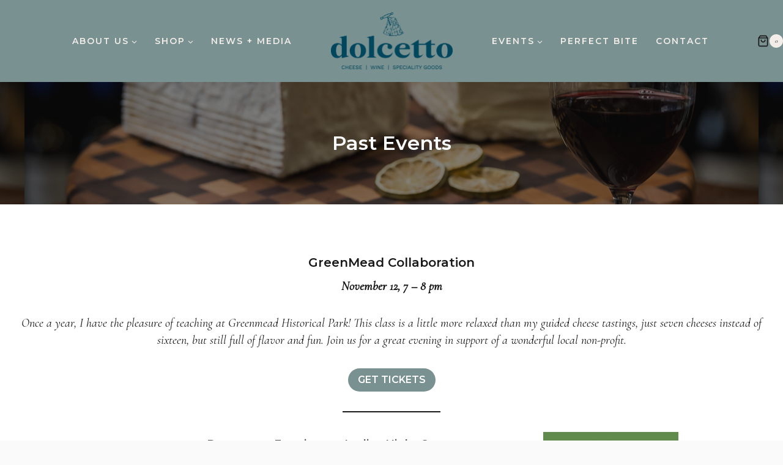

--- FILE ---
content_type: text/html; charset=UTF-8
request_url: https://www.dolcettofarmington.com/past-events/
body_size: 27808
content:
<!doctype html>
<html lang="en-US" class="no-js" itemtype="https://schema.org/WebPage" itemscope>
<head>
<meta charset="UTF-8">
<meta name="viewport" content="width=device-width, initial-scale=1, minimum-scale=1">
<title>Past Events &#8211; Dolcetto Farmington | Wine, Cheese &amp; Specialty Goods</title>
<meta name='robots' content='max-image-preview:large' />
<link rel='dns-prefetch' href='//www.googletagmanager.com' />
<link rel="alternate" type="application/rss+xml" title="Dolcetto Farmington | Wine, Cheese &amp; Specialty Goods &raquo; Feed" href="https://www.dolcettofarmington.com/feed/" />
<link rel="alternate" type="application/rss+xml" title="Dolcetto Farmington | Wine, Cheese &amp; Specialty Goods &raquo; Comments Feed" href="https://www.dolcettofarmington.com/comments/feed/" />
<script>document.documentElement.classList.remove( 'no-js' );</script>
<link rel="alternate" title="oEmbed (JSON)" type="application/json+oembed" href="https://www.dolcettofarmington.com/wp-json/oembed/1.0/embed?url=https%3A%2F%2Fwww.dolcettofarmington.com%2Fpast-events%2F" />
<link rel="alternate" title="oEmbed (XML)" type="text/xml+oembed" href="https://www.dolcettofarmington.com/wp-json/oembed/1.0/embed?url=https%3A%2F%2Fwww.dolcettofarmington.com%2Fpast-events%2F&#038;format=xml" />
<style id='wp-img-auto-sizes-contain-inline-css'>
img:is([sizes=auto i],[sizes^="auto," i]){contain-intrinsic-size:3000px 1500px}
/*# sourceURL=wp-img-auto-sizes-contain-inline-css */
</style>
<!-- <link rel='stylesheet' id='wc-authorize-net-cim-credit-card-checkout-block-css' href='https://www.dolcettofarmington.com/wp-content/plugins/woocommerce-gateway-authorize-net-cim/assets/css/blocks/wc-authorize-net-cim-checkout-block.css?ver=3.10.13' media='all' /> -->
<!-- <link rel='stylesheet' id='wc-authorize-net-cim-echeck-checkout-block-css' href='https://www.dolcettofarmington.com/wp-content/plugins/woocommerce-gateway-authorize-net-cim/assets/css/blocks/wc-authorize-net-cim-checkout-block.css?ver=3.10.13' media='all' /> -->
<!-- <link rel='stylesheet' id='wp-block-library-css' href='https://www.dolcettofarmington.com/wp-includes/css/dist/block-library/style.min.css?ver=6.9' media='all' /> -->
<link rel="stylesheet" type="text/css" href="//www.dolcettofarmington.com/wp-content/cache/wpfc-minified/llgl2zcc/i0wl6.css" media="all"/>
<style id='wp-block-button-inline-css'>
.wp-block-button__link{align-content:center;box-sizing:border-box;cursor:pointer;display:inline-block;height:100%;text-align:center;word-break:break-word}.wp-block-button__link.aligncenter{text-align:center}.wp-block-button__link.alignright{text-align:right}:where(.wp-block-button__link){border-radius:9999px;box-shadow:none;padding:calc(.667em + 2px) calc(1.333em + 2px);text-decoration:none}.wp-block-button[style*=text-decoration] .wp-block-button__link{text-decoration:inherit}.wp-block-buttons>.wp-block-button.has-custom-width{max-width:none}.wp-block-buttons>.wp-block-button.has-custom-width .wp-block-button__link{width:100%}.wp-block-buttons>.wp-block-button.has-custom-font-size .wp-block-button__link{font-size:inherit}.wp-block-buttons>.wp-block-button.wp-block-button__width-25{width:calc(25% - var(--wp--style--block-gap, .5em)*.75)}.wp-block-buttons>.wp-block-button.wp-block-button__width-50{width:calc(50% - var(--wp--style--block-gap, .5em)*.5)}.wp-block-buttons>.wp-block-button.wp-block-button__width-75{width:calc(75% - var(--wp--style--block-gap, .5em)*.25)}.wp-block-buttons>.wp-block-button.wp-block-button__width-100{flex-basis:100%;width:100%}.wp-block-buttons.is-vertical>.wp-block-button.wp-block-button__width-25{width:25%}.wp-block-buttons.is-vertical>.wp-block-button.wp-block-button__width-50{width:50%}.wp-block-buttons.is-vertical>.wp-block-button.wp-block-button__width-75{width:75%}.wp-block-button.is-style-squared,.wp-block-button__link.wp-block-button.is-style-squared{border-radius:0}.wp-block-button.no-border-radius,.wp-block-button__link.no-border-radius{border-radius:0!important}:root :where(.wp-block-button .wp-block-button__link.is-style-outline),:root :where(.wp-block-button.is-style-outline>.wp-block-button__link){border:2px solid;padding:.667em 1.333em}:root :where(.wp-block-button .wp-block-button__link.is-style-outline:not(.has-text-color)),:root :where(.wp-block-button.is-style-outline>.wp-block-button__link:not(.has-text-color)){color:currentColor}:root :where(.wp-block-button .wp-block-button__link.is-style-outline:not(.has-background)),:root :where(.wp-block-button.is-style-outline>.wp-block-button__link:not(.has-background)){background-color:initial;background-image:none}
/*# sourceURL=https://www.dolcettofarmington.com/wp-includes/blocks/button/style.min.css */
</style>
<style id='wp-block-heading-inline-css'>
h1:where(.wp-block-heading).has-background,h2:where(.wp-block-heading).has-background,h3:where(.wp-block-heading).has-background,h4:where(.wp-block-heading).has-background,h5:where(.wp-block-heading).has-background,h6:where(.wp-block-heading).has-background{padding:1.25em 2.375em}h1.has-text-align-left[style*=writing-mode]:where([style*=vertical-lr]),h1.has-text-align-right[style*=writing-mode]:where([style*=vertical-rl]),h2.has-text-align-left[style*=writing-mode]:where([style*=vertical-lr]),h2.has-text-align-right[style*=writing-mode]:where([style*=vertical-rl]),h3.has-text-align-left[style*=writing-mode]:where([style*=vertical-lr]),h3.has-text-align-right[style*=writing-mode]:where([style*=vertical-rl]),h4.has-text-align-left[style*=writing-mode]:where([style*=vertical-lr]),h4.has-text-align-right[style*=writing-mode]:where([style*=vertical-rl]),h5.has-text-align-left[style*=writing-mode]:where([style*=vertical-lr]),h5.has-text-align-right[style*=writing-mode]:where([style*=vertical-rl]),h6.has-text-align-left[style*=writing-mode]:where([style*=vertical-lr]),h6.has-text-align-right[style*=writing-mode]:where([style*=vertical-rl]){rotate:180deg}
/*# sourceURL=https://www.dolcettofarmington.com/wp-includes/blocks/heading/style.min.css */
</style>
<style id='wp-block-image-inline-css'>
.wp-block-image>a,.wp-block-image>figure>a{display:inline-block}.wp-block-image img{box-sizing:border-box;height:auto;max-width:100%;vertical-align:bottom}@media not (prefers-reduced-motion){.wp-block-image img.hide{visibility:hidden}.wp-block-image img.show{animation:show-content-image .4s}}.wp-block-image[style*=border-radius] img,.wp-block-image[style*=border-radius]>a{border-radius:inherit}.wp-block-image.has-custom-border img{box-sizing:border-box}.wp-block-image.aligncenter{text-align:center}.wp-block-image.alignfull>a,.wp-block-image.alignwide>a{width:100%}.wp-block-image.alignfull img,.wp-block-image.alignwide img{height:auto;width:100%}.wp-block-image .aligncenter,.wp-block-image .alignleft,.wp-block-image .alignright,.wp-block-image.aligncenter,.wp-block-image.alignleft,.wp-block-image.alignright{display:table}.wp-block-image .aligncenter>figcaption,.wp-block-image .alignleft>figcaption,.wp-block-image .alignright>figcaption,.wp-block-image.aligncenter>figcaption,.wp-block-image.alignleft>figcaption,.wp-block-image.alignright>figcaption{caption-side:bottom;display:table-caption}.wp-block-image .alignleft{float:left;margin:.5em 1em .5em 0}.wp-block-image .alignright{float:right;margin:.5em 0 .5em 1em}.wp-block-image .aligncenter{margin-left:auto;margin-right:auto}.wp-block-image :where(figcaption){margin-bottom:1em;margin-top:.5em}.wp-block-image.is-style-circle-mask img{border-radius:9999px}@supports ((-webkit-mask-image:none) or (mask-image:none)) or (-webkit-mask-image:none){.wp-block-image.is-style-circle-mask img{border-radius:0;-webkit-mask-image:url('data:image/svg+xml;utf8,<svg viewBox="0 0 100 100" xmlns="http://www.w3.org/2000/svg"><circle cx="50" cy="50" r="50"/></svg>');mask-image:url('data:image/svg+xml;utf8,<svg viewBox="0 0 100 100" xmlns="http://www.w3.org/2000/svg"><circle cx="50" cy="50" r="50"/></svg>');mask-mode:alpha;-webkit-mask-position:center;mask-position:center;-webkit-mask-repeat:no-repeat;mask-repeat:no-repeat;-webkit-mask-size:contain;mask-size:contain}}:root :where(.wp-block-image.is-style-rounded img,.wp-block-image .is-style-rounded img){border-radius:9999px}.wp-block-image figure{margin:0}.wp-lightbox-container{display:flex;flex-direction:column;position:relative}.wp-lightbox-container img{cursor:zoom-in}.wp-lightbox-container img:hover+button{opacity:1}.wp-lightbox-container button{align-items:center;backdrop-filter:blur(16px) saturate(180%);background-color:#5a5a5a40;border:none;border-radius:4px;cursor:zoom-in;display:flex;height:20px;justify-content:center;opacity:0;padding:0;position:absolute;right:16px;text-align:center;top:16px;width:20px;z-index:100}@media not (prefers-reduced-motion){.wp-lightbox-container button{transition:opacity .2s ease}}.wp-lightbox-container button:focus-visible{outline:3px auto #5a5a5a40;outline:3px auto -webkit-focus-ring-color;outline-offset:3px}.wp-lightbox-container button:hover{cursor:pointer;opacity:1}.wp-lightbox-container button:focus{opacity:1}.wp-lightbox-container button:focus,.wp-lightbox-container button:hover,.wp-lightbox-container button:not(:hover):not(:active):not(.has-background){background-color:#5a5a5a40;border:none}.wp-lightbox-overlay{box-sizing:border-box;cursor:zoom-out;height:100vh;left:0;overflow:hidden;position:fixed;top:0;visibility:hidden;width:100%;z-index:100000}.wp-lightbox-overlay .close-button{align-items:center;cursor:pointer;display:flex;justify-content:center;min-height:40px;min-width:40px;padding:0;position:absolute;right:calc(env(safe-area-inset-right) + 16px);top:calc(env(safe-area-inset-top) + 16px);z-index:5000000}.wp-lightbox-overlay .close-button:focus,.wp-lightbox-overlay .close-button:hover,.wp-lightbox-overlay .close-button:not(:hover):not(:active):not(.has-background){background:none;border:none}.wp-lightbox-overlay .lightbox-image-container{height:var(--wp--lightbox-container-height);left:50%;overflow:hidden;position:absolute;top:50%;transform:translate(-50%,-50%);transform-origin:top left;width:var(--wp--lightbox-container-width);z-index:9999999999}.wp-lightbox-overlay .wp-block-image{align-items:center;box-sizing:border-box;display:flex;height:100%;justify-content:center;margin:0;position:relative;transform-origin:0 0;width:100%;z-index:3000000}.wp-lightbox-overlay .wp-block-image img{height:var(--wp--lightbox-image-height);min-height:var(--wp--lightbox-image-height);min-width:var(--wp--lightbox-image-width);width:var(--wp--lightbox-image-width)}.wp-lightbox-overlay .wp-block-image figcaption{display:none}.wp-lightbox-overlay button{background:none;border:none}.wp-lightbox-overlay .scrim{background-color:#fff;height:100%;opacity:.9;position:absolute;width:100%;z-index:2000000}.wp-lightbox-overlay.active{visibility:visible}@media not (prefers-reduced-motion){.wp-lightbox-overlay.active{animation:turn-on-visibility .25s both}.wp-lightbox-overlay.active img{animation:turn-on-visibility .35s both}.wp-lightbox-overlay.show-closing-animation:not(.active){animation:turn-off-visibility .35s both}.wp-lightbox-overlay.show-closing-animation:not(.active) img{animation:turn-off-visibility .25s both}.wp-lightbox-overlay.zoom.active{animation:none;opacity:1;visibility:visible}.wp-lightbox-overlay.zoom.active .lightbox-image-container{animation:lightbox-zoom-in .4s}.wp-lightbox-overlay.zoom.active .lightbox-image-container img{animation:none}.wp-lightbox-overlay.zoom.active .scrim{animation:turn-on-visibility .4s forwards}.wp-lightbox-overlay.zoom.show-closing-animation:not(.active){animation:none}.wp-lightbox-overlay.zoom.show-closing-animation:not(.active) .lightbox-image-container{animation:lightbox-zoom-out .4s}.wp-lightbox-overlay.zoom.show-closing-animation:not(.active) .lightbox-image-container img{animation:none}.wp-lightbox-overlay.zoom.show-closing-animation:not(.active) .scrim{animation:turn-off-visibility .4s forwards}}@keyframes show-content-image{0%{visibility:hidden}99%{visibility:hidden}to{visibility:visible}}@keyframes turn-on-visibility{0%{opacity:0}to{opacity:1}}@keyframes turn-off-visibility{0%{opacity:1;visibility:visible}99%{opacity:0;visibility:visible}to{opacity:0;visibility:hidden}}@keyframes lightbox-zoom-in{0%{transform:translate(calc((-100vw + var(--wp--lightbox-scrollbar-width))/2 + var(--wp--lightbox-initial-left-position)),calc(-50vh + var(--wp--lightbox-initial-top-position))) scale(var(--wp--lightbox-scale))}to{transform:translate(-50%,-50%) scale(1)}}@keyframes lightbox-zoom-out{0%{transform:translate(-50%,-50%) scale(1);visibility:visible}99%{visibility:visible}to{transform:translate(calc((-100vw + var(--wp--lightbox-scrollbar-width))/2 + var(--wp--lightbox-initial-left-position)),calc(-50vh + var(--wp--lightbox-initial-top-position))) scale(var(--wp--lightbox-scale));visibility:hidden}}
/*# sourceURL=https://www.dolcettofarmington.com/wp-includes/blocks/image/style.min.css */
</style>
<style id='wp-block-buttons-inline-css'>
.wp-block-buttons{box-sizing:border-box}.wp-block-buttons.is-vertical{flex-direction:column}.wp-block-buttons.is-vertical>.wp-block-button:last-child{margin-bottom:0}.wp-block-buttons>.wp-block-button{display:inline-block;margin:0}.wp-block-buttons.is-content-justification-left{justify-content:flex-start}.wp-block-buttons.is-content-justification-left.is-vertical{align-items:flex-start}.wp-block-buttons.is-content-justification-center{justify-content:center}.wp-block-buttons.is-content-justification-center.is-vertical{align-items:center}.wp-block-buttons.is-content-justification-right{justify-content:flex-end}.wp-block-buttons.is-content-justification-right.is-vertical{align-items:flex-end}.wp-block-buttons.is-content-justification-space-between{justify-content:space-between}.wp-block-buttons.aligncenter{text-align:center}.wp-block-buttons:not(.is-content-justification-space-between,.is-content-justification-right,.is-content-justification-left,.is-content-justification-center) .wp-block-button.aligncenter{margin-left:auto;margin-right:auto;width:100%}.wp-block-buttons[style*=text-decoration] .wp-block-button,.wp-block-buttons[style*=text-decoration] .wp-block-button__link{text-decoration:inherit}.wp-block-buttons.has-custom-font-size .wp-block-button__link{font-size:inherit}.wp-block-buttons .wp-block-button__link{width:100%}.wp-block-button.aligncenter{text-align:center}
/*# sourceURL=https://www.dolcettofarmington.com/wp-includes/blocks/buttons/style.min.css */
</style>
<style id='wp-block-group-inline-css'>
.wp-block-group{box-sizing:border-box}:where(.wp-block-group.wp-block-group-is-layout-constrained){position:relative}
/*# sourceURL=https://www.dolcettofarmington.com/wp-includes/blocks/group/style.min.css */
</style>
<style id='wp-block-paragraph-inline-css'>
.is-small-text{font-size:.875em}.is-regular-text{font-size:1em}.is-large-text{font-size:2.25em}.is-larger-text{font-size:3em}.has-drop-cap:not(:focus):first-letter{float:left;font-size:8.4em;font-style:normal;font-weight:100;line-height:.68;margin:.05em .1em 0 0;text-transform:uppercase}body.rtl .has-drop-cap:not(:focus):first-letter{float:none;margin-left:.1em}p.has-drop-cap.has-background{overflow:hidden}:root :where(p.has-background){padding:1.25em 2.375em}:where(p.has-text-color:not(.has-link-color)) a{color:inherit}p.has-text-align-left[style*="writing-mode:vertical-lr"],p.has-text-align-right[style*="writing-mode:vertical-rl"]{rotate:180deg}
/*# sourceURL=https://www.dolcettofarmington.com/wp-includes/blocks/paragraph/style.min.css */
</style>
<style id='wp-block-separator-inline-css'>
@charset "UTF-8";.wp-block-separator{border:none;border-top:2px solid}:root :where(.wp-block-separator.is-style-dots){height:auto;line-height:1;text-align:center}:root :where(.wp-block-separator.is-style-dots):before{color:currentColor;content:"···";font-family:serif;font-size:1.5em;letter-spacing:2em;padding-left:2em}.wp-block-separator.is-style-dots{background:none!important;border:none!important}
/*# sourceURL=https://www.dolcettofarmington.com/wp-includes/blocks/separator/style.min.css */
</style>
<style id='wp-block-spacer-inline-css'>
.wp-block-spacer{clear:both}
/*# sourceURL=https://www.dolcettofarmington.com/wp-includes/blocks/spacer/style.min.css */
</style>
<!-- <link rel='stylesheet' id='wc-blocks-style-css' href='https://www.dolcettofarmington.com/wp-content/plugins/woocommerce/assets/client/blocks/wc-blocks.css?ver=wc-10.4.3' media='all' /> -->
<link rel="stylesheet" type="text/css" href="//www.dolcettofarmington.com/wp-content/cache/wpfc-minified/dqpd99a6/i0wl6.css" media="all"/>
<style id='global-styles-inline-css'>
:root{--wp--preset--aspect-ratio--square: 1;--wp--preset--aspect-ratio--4-3: 4/3;--wp--preset--aspect-ratio--3-4: 3/4;--wp--preset--aspect-ratio--3-2: 3/2;--wp--preset--aspect-ratio--2-3: 2/3;--wp--preset--aspect-ratio--16-9: 16/9;--wp--preset--aspect-ratio--9-16: 9/16;--wp--preset--color--black: #000000;--wp--preset--color--cyan-bluish-gray: #abb8c3;--wp--preset--color--white: #ffffff;--wp--preset--color--pale-pink: #f78da7;--wp--preset--color--vivid-red: #cf2e2e;--wp--preset--color--luminous-vivid-orange: #ff6900;--wp--preset--color--luminous-vivid-amber: #fcb900;--wp--preset--color--light-green-cyan: #7bdcb5;--wp--preset--color--vivid-green-cyan: #00d084;--wp--preset--color--pale-cyan-blue: #8ed1fc;--wp--preset--color--vivid-cyan-blue: #0693e3;--wp--preset--color--vivid-purple: #9b51e0;--wp--preset--color--theme-palette-1: var(--global-palette1);--wp--preset--color--theme-palette-2: var(--global-palette2);--wp--preset--color--theme-palette-3: var(--global-palette3);--wp--preset--color--theme-palette-4: var(--global-palette4);--wp--preset--color--theme-palette-5: var(--global-palette5);--wp--preset--color--theme-palette-6: var(--global-palette6);--wp--preset--color--theme-palette-7: var(--global-palette7);--wp--preset--color--theme-palette-8: var(--global-palette8);--wp--preset--color--theme-palette-9: var(--global-palette9);--wp--preset--color--theme-palette-10: var(--global-palette10);--wp--preset--color--theme-palette-11: var(--global-palette11);--wp--preset--color--theme-palette-12: var(--global-palette12);--wp--preset--color--theme-palette-13: var(--global-palette13);--wp--preset--color--theme-palette-14: var(--global-palette14);--wp--preset--color--theme-palette-15: var(--global-palette15);--wp--preset--gradient--vivid-cyan-blue-to-vivid-purple: linear-gradient(135deg,rgb(6,147,227) 0%,rgb(155,81,224) 100%);--wp--preset--gradient--light-green-cyan-to-vivid-green-cyan: linear-gradient(135deg,rgb(122,220,180) 0%,rgb(0,208,130) 100%);--wp--preset--gradient--luminous-vivid-amber-to-luminous-vivid-orange: linear-gradient(135deg,rgb(252,185,0) 0%,rgb(255,105,0) 100%);--wp--preset--gradient--luminous-vivid-orange-to-vivid-red: linear-gradient(135deg,rgb(255,105,0) 0%,rgb(207,46,46) 100%);--wp--preset--gradient--very-light-gray-to-cyan-bluish-gray: linear-gradient(135deg,rgb(238,238,238) 0%,rgb(169,184,195) 100%);--wp--preset--gradient--cool-to-warm-spectrum: linear-gradient(135deg,rgb(74,234,220) 0%,rgb(151,120,209) 20%,rgb(207,42,186) 40%,rgb(238,44,130) 60%,rgb(251,105,98) 80%,rgb(254,248,76) 100%);--wp--preset--gradient--blush-light-purple: linear-gradient(135deg,rgb(255,206,236) 0%,rgb(152,150,240) 100%);--wp--preset--gradient--blush-bordeaux: linear-gradient(135deg,rgb(254,205,165) 0%,rgb(254,45,45) 50%,rgb(107,0,62) 100%);--wp--preset--gradient--luminous-dusk: linear-gradient(135deg,rgb(255,203,112) 0%,rgb(199,81,192) 50%,rgb(65,88,208) 100%);--wp--preset--gradient--pale-ocean: linear-gradient(135deg,rgb(255,245,203) 0%,rgb(182,227,212) 50%,rgb(51,167,181) 100%);--wp--preset--gradient--electric-grass: linear-gradient(135deg,rgb(202,248,128) 0%,rgb(113,206,126) 100%);--wp--preset--gradient--midnight: linear-gradient(135deg,rgb(2,3,129) 0%,rgb(40,116,252) 100%);--wp--preset--font-size--small: var(--global-font-size-small);--wp--preset--font-size--medium: var(--global-font-size-medium);--wp--preset--font-size--large: var(--global-font-size-large);--wp--preset--font-size--x-large: 42px;--wp--preset--font-size--larger: var(--global-font-size-larger);--wp--preset--font-size--xxlarge: var(--global-font-size-xxlarge);--wp--preset--spacing--20: 0.44rem;--wp--preset--spacing--30: 0.67rem;--wp--preset--spacing--40: 1rem;--wp--preset--spacing--50: 1.5rem;--wp--preset--spacing--60: 2.25rem;--wp--preset--spacing--70: 3.38rem;--wp--preset--spacing--80: 5.06rem;--wp--preset--shadow--natural: 6px 6px 9px rgba(0, 0, 0, 0.2);--wp--preset--shadow--deep: 12px 12px 50px rgba(0, 0, 0, 0.4);--wp--preset--shadow--sharp: 6px 6px 0px rgba(0, 0, 0, 0.2);--wp--preset--shadow--outlined: 6px 6px 0px -3px rgb(255, 255, 255), 6px 6px rgb(0, 0, 0);--wp--preset--shadow--crisp: 6px 6px 0px rgb(0, 0, 0);}:where(.is-layout-flex){gap: 0.5em;}:where(.is-layout-grid){gap: 0.5em;}body .is-layout-flex{display: flex;}.is-layout-flex{flex-wrap: wrap;align-items: center;}.is-layout-flex > :is(*, div){margin: 0;}body .is-layout-grid{display: grid;}.is-layout-grid > :is(*, div){margin: 0;}:where(.wp-block-columns.is-layout-flex){gap: 2em;}:where(.wp-block-columns.is-layout-grid){gap: 2em;}:where(.wp-block-post-template.is-layout-flex){gap: 1.25em;}:where(.wp-block-post-template.is-layout-grid){gap: 1.25em;}.has-black-color{color: var(--wp--preset--color--black) !important;}.has-cyan-bluish-gray-color{color: var(--wp--preset--color--cyan-bluish-gray) !important;}.has-white-color{color: var(--wp--preset--color--white) !important;}.has-pale-pink-color{color: var(--wp--preset--color--pale-pink) !important;}.has-vivid-red-color{color: var(--wp--preset--color--vivid-red) !important;}.has-luminous-vivid-orange-color{color: var(--wp--preset--color--luminous-vivid-orange) !important;}.has-luminous-vivid-amber-color{color: var(--wp--preset--color--luminous-vivid-amber) !important;}.has-light-green-cyan-color{color: var(--wp--preset--color--light-green-cyan) !important;}.has-vivid-green-cyan-color{color: var(--wp--preset--color--vivid-green-cyan) !important;}.has-pale-cyan-blue-color{color: var(--wp--preset--color--pale-cyan-blue) !important;}.has-vivid-cyan-blue-color{color: var(--wp--preset--color--vivid-cyan-blue) !important;}.has-vivid-purple-color{color: var(--wp--preset--color--vivid-purple) !important;}.has-black-background-color{background-color: var(--wp--preset--color--black) !important;}.has-cyan-bluish-gray-background-color{background-color: var(--wp--preset--color--cyan-bluish-gray) !important;}.has-white-background-color{background-color: var(--wp--preset--color--white) !important;}.has-pale-pink-background-color{background-color: var(--wp--preset--color--pale-pink) !important;}.has-vivid-red-background-color{background-color: var(--wp--preset--color--vivid-red) !important;}.has-luminous-vivid-orange-background-color{background-color: var(--wp--preset--color--luminous-vivid-orange) !important;}.has-luminous-vivid-amber-background-color{background-color: var(--wp--preset--color--luminous-vivid-amber) !important;}.has-light-green-cyan-background-color{background-color: var(--wp--preset--color--light-green-cyan) !important;}.has-vivid-green-cyan-background-color{background-color: var(--wp--preset--color--vivid-green-cyan) !important;}.has-pale-cyan-blue-background-color{background-color: var(--wp--preset--color--pale-cyan-blue) !important;}.has-vivid-cyan-blue-background-color{background-color: var(--wp--preset--color--vivid-cyan-blue) !important;}.has-vivid-purple-background-color{background-color: var(--wp--preset--color--vivid-purple) !important;}.has-black-border-color{border-color: var(--wp--preset--color--black) !important;}.has-cyan-bluish-gray-border-color{border-color: var(--wp--preset--color--cyan-bluish-gray) !important;}.has-white-border-color{border-color: var(--wp--preset--color--white) !important;}.has-pale-pink-border-color{border-color: var(--wp--preset--color--pale-pink) !important;}.has-vivid-red-border-color{border-color: var(--wp--preset--color--vivid-red) !important;}.has-luminous-vivid-orange-border-color{border-color: var(--wp--preset--color--luminous-vivid-orange) !important;}.has-luminous-vivid-amber-border-color{border-color: var(--wp--preset--color--luminous-vivid-amber) !important;}.has-light-green-cyan-border-color{border-color: var(--wp--preset--color--light-green-cyan) !important;}.has-vivid-green-cyan-border-color{border-color: var(--wp--preset--color--vivid-green-cyan) !important;}.has-pale-cyan-blue-border-color{border-color: var(--wp--preset--color--pale-cyan-blue) !important;}.has-vivid-cyan-blue-border-color{border-color: var(--wp--preset--color--vivid-cyan-blue) !important;}.has-vivid-purple-border-color{border-color: var(--wp--preset--color--vivid-purple) !important;}.has-vivid-cyan-blue-to-vivid-purple-gradient-background{background: var(--wp--preset--gradient--vivid-cyan-blue-to-vivid-purple) !important;}.has-light-green-cyan-to-vivid-green-cyan-gradient-background{background: var(--wp--preset--gradient--light-green-cyan-to-vivid-green-cyan) !important;}.has-luminous-vivid-amber-to-luminous-vivid-orange-gradient-background{background: var(--wp--preset--gradient--luminous-vivid-amber-to-luminous-vivid-orange) !important;}.has-luminous-vivid-orange-to-vivid-red-gradient-background{background: var(--wp--preset--gradient--luminous-vivid-orange-to-vivid-red) !important;}.has-very-light-gray-to-cyan-bluish-gray-gradient-background{background: var(--wp--preset--gradient--very-light-gray-to-cyan-bluish-gray) !important;}.has-cool-to-warm-spectrum-gradient-background{background: var(--wp--preset--gradient--cool-to-warm-spectrum) !important;}.has-blush-light-purple-gradient-background{background: var(--wp--preset--gradient--blush-light-purple) !important;}.has-blush-bordeaux-gradient-background{background: var(--wp--preset--gradient--blush-bordeaux) !important;}.has-luminous-dusk-gradient-background{background: var(--wp--preset--gradient--luminous-dusk) !important;}.has-pale-ocean-gradient-background{background: var(--wp--preset--gradient--pale-ocean) !important;}.has-electric-grass-gradient-background{background: var(--wp--preset--gradient--electric-grass) !important;}.has-midnight-gradient-background{background: var(--wp--preset--gradient--midnight) !important;}.has-small-font-size{font-size: var(--wp--preset--font-size--small) !important;}.has-medium-font-size{font-size: var(--wp--preset--font-size--medium) !important;}.has-large-font-size{font-size: var(--wp--preset--font-size--large) !important;}.has-x-large-font-size{font-size: var(--wp--preset--font-size--x-large) !important;}
/*# sourceURL=global-styles-inline-css */
</style>
<style id='core-block-supports-inline-css'>
.wp-container-core-buttons-is-layout-16018d1d{justify-content:center;}.wp-container-core-group-is-layout-94bc23d7{flex-wrap:nowrap;justify-content:center;}
/*# sourceURL=core-block-supports-inline-css */
</style>
<style id='classic-theme-styles-inline-css'>
/*! This file is auto-generated */
.wp-block-button__link{color:#fff;background-color:#32373c;border-radius:9999px;box-shadow:none;text-decoration:none;padding:calc(.667em + 2px) calc(1.333em + 2px);font-size:1.125em}.wp-block-file__button{background:#32373c;color:#fff;text-decoration:none}
/*# sourceURL=/wp-includes/css/classic-themes.min.css */
</style>
<style id='woocommerce-inline-inline-css'>
.woocommerce form .form-row .required { visibility: visible; }
/*# sourceURL=woocommerce-inline-inline-css */
</style>
<!-- <link rel='stylesheet' id='kadence-global-css' href='https://www.dolcettofarmington.com/wp-content/themes/kadence/assets/css/global.min.css?ver=1.4.2' media='all' /> -->
<link rel="stylesheet" type="text/css" href="//www.dolcettofarmington.com/wp-content/cache/wpfc-minified/6y10durs/i0wl6.css" media="all"/>
<style id='kadence-global-inline-css'>
/* Kadence Base CSS */
:root{--global-palette1:#799191;--global-palette2:#5e6f6f;--global-palette3:#111111;--global-palette4:#191919;--global-palette5:#555555;--global-palette6:#999999;--global-palette7:#f2ede8;--global-palette8:#fafafa;--global-palette9:#ffffff;--global-palette10:oklch(from var(--global-palette1) calc(l + 0.10 * (1 - l)) calc(c * 1.00) calc(h + 180) / 100%);--global-palette11:#13612e;--global-palette12:#1159af;--global-palette13:#b82105;--global-palette14:#f7630c;--global-palette15:#f5a524;--global-palette9rgb:255, 255, 255;--global-palette-highlight:var(--global-palette1);--global-palette-highlight-alt:var(--global-palette2);--global-palette-highlight-alt2:var(--global-palette9);--global-palette-btn-bg:var(--global-palette1);--global-palette-btn-bg-hover:var(--global-palette2);--global-palette-btn:var(--global-palette9);--global-palette-btn-hover:var(--global-palette9);--global-palette-btn-sec-bg:var(--global-palette7);--global-palette-btn-sec-bg-hover:var(--global-palette2);--global-palette-btn-sec:var(--global-palette3);--global-palette-btn-sec-hover:var(--global-palette9);--global-body-font-family:'Cormorant Garamond', serif;--global-heading-font-family:Montserrat, sans-serif;--global-primary-nav-font-family:Montserrat, sans-serif;--global-fallback-font:sans-serif;--global-display-fallback-font:sans-serif;--global-content-width:1290px;--global-content-wide-width:calc(1290px + 230px);--global-content-narrow-width:842px;--global-content-edge-padding:1.5rem;--global-content-boxed-padding:2rem;--global-calc-content-width:calc(1290px - var(--global-content-edge-padding) - var(--global-content-edge-padding) );--wp--style--global--content-size:var(--global-calc-content-width);}.wp-site-blocks{--global-vw:calc( 100vw - ( 0.5 * var(--scrollbar-offset)));}body{background:var(--global-palette8);}body, input, select, optgroup, textarea{font-style:italic;font-weight:normal;font-size:20px;line-height:1.4;font-family:var(--global-body-font-family);color:var(--global-palette4);}.content-bg, body.content-style-unboxed .site{background:var(--global-palette9);}h1,h2,h3,h4,h5,h6{font-family:var(--global-heading-font-family);}h1{font-style:normal;font-weight:600;font-size:32px;line-height:1.5;color:var(--global-palette3);}h2{font-style:normal;font-weight:600;font-size:28px;line-height:1.5;color:var(--global-palette3);}h3{font-style:normal;font-weight:600;font-size:24px;line-height:1.5;color:var(--global-palette3);}h4{font-style:normal;font-weight:600;font-size:20px;line-height:1.5;color:var(--global-palette4);}h5{font-style:normal;font-weight:600;font-size:20px;line-height:1.5;color:var(--global-palette4);}h6{font-style:normal;font-weight:600;font-size:18px;line-height:1.5;color:var(--global-palette5);}.entry-hero .kadence-breadcrumbs{max-width:1290px;}.site-container, .site-header-row-layout-contained, .site-footer-row-layout-contained, .entry-hero-layout-contained, .comments-area, .alignfull > .wp-block-cover__inner-container, .alignwide > .wp-block-cover__inner-container{max-width:var(--global-content-width);}.content-width-narrow .content-container.site-container, .content-width-narrow .hero-container.site-container{max-width:var(--global-content-narrow-width);}@media all and (min-width: 1520px){.wp-site-blocks .content-container  .alignwide{margin-left:-115px;margin-right:-115px;width:unset;max-width:unset;}}@media all and (min-width: 1102px){.content-width-narrow .wp-site-blocks .content-container .alignwide{margin-left:-130px;margin-right:-130px;width:unset;max-width:unset;}}.content-style-boxed .wp-site-blocks .entry-content .alignwide{margin-left:calc( -1 * var( --global-content-boxed-padding ) );margin-right:calc( -1 * var( --global-content-boxed-padding ) );}.content-area{margin-top:5rem;margin-bottom:5rem;}@media all and (max-width: 1024px){.content-area{margin-top:3rem;margin-bottom:3rem;}}@media all and (max-width: 767px){.content-area{margin-top:2rem;margin-bottom:2rem;}}@media all and (max-width: 1024px){:root{--global-content-boxed-padding:2rem;}}@media all and (max-width: 767px){:root{--global-content-boxed-padding:1.5rem;}}.entry-content-wrap{padding:2rem;}@media all and (max-width: 1024px){.entry-content-wrap{padding:2rem;}}@media all and (max-width: 767px){.entry-content-wrap{padding:1.5rem;}}.entry.single-entry{box-shadow:0px 15px 15px -10px rgba(0,0,0,0.05);}.entry.loop-entry{box-shadow:0px 15px 15px -10px rgba(0,0,0,0.05);}.loop-entry .entry-content-wrap{padding:2rem;}@media all and (max-width: 1024px){.loop-entry .entry-content-wrap{padding:2rem;}}@media all and (max-width: 767px){.loop-entry .entry-content-wrap{padding:1.5rem;}}button, .button, .wp-block-button__link, input[type="button"], input[type="reset"], input[type="submit"], .fl-button, .elementor-button-wrapper .elementor-button, .wc-block-components-checkout-place-order-button, .wc-block-cart__submit{font-style:normal;font-weight:600;font-size:16px;font-family:Montserrat, sans-serif;border-radius:20px;box-shadow:0px 0px 0px -7px rgba(0,0,0,0);}button:hover, button:focus, button:active, .button:hover, .button:focus, .button:active, .wp-block-button__link:hover, .wp-block-button__link:focus, .wp-block-button__link:active, input[type="button"]:hover, input[type="button"]:focus, input[type="button"]:active, input[type="reset"]:hover, input[type="reset"]:focus, input[type="reset"]:active, input[type="submit"]:hover, input[type="submit"]:focus, input[type="submit"]:active, .elementor-button-wrapper .elementor-button:hover, .elementor-button-wrapper .elementor-button:focus, .elementor-button-wrapper .elementor-button:active, .wc-block-cart__submit:hover{box-shadow:0px 15px 25px -7px rgba(0,0,0,0.1);}.kb-button.kb-btn-global-outline.kb-btn-global-inherit{padding-top:calc(px - 2px);padding-right:calc(px - 2px);padding-bottom:calc(px - 2px);padding-left:calc(px - 2px);}button.button-style-secondary, .button.button-style-secondary, .wp-block-button__link.button-style-secondary, input[type="button"].button-style-secondary, input[type="reset"].button-style-secondary, input[type="submit"].button-style-secondary, .fl-button.button-style-secondary, .elementor-button-wrapper .elementor-button.button-style-secondary, .wc-block-components-checkout-place-order-button.button-style-secondary, .wc-block-cart__submit.button-style-secondary{font-style:normal;font-weight:600;font-size:16px;font-family:Montserrat, sans-serif;}@media all and (min-width: 1025px){.transparent-header .entry-hero .entry-hero-container-inner{padding-top:80px;}}@media all and (max-width: 1024px){.mobile-transparent-header .entry-hero .entry-hero-container-inner{padding-top:80px;}}@media all and (max-width: 767px){.mobile-transparent-header .entry-hero .entry-hero-container-inner{padding-top:80px;}}.wp-site-blocks .page-title h1{font-style:normal;color:var(--global-palette9);}.page-hero-section .entry-hero-container-inner{background-image:url('https://www.dolcettofarmington.com/wp-content/uploads/2024/06/New-Hero-Image.jpg');background-position:center;}.entry-hero.page-hero-section .entry-header{min-height:200px;}.page-hero-section .hero-section-overlay{background:rgba(17,17,17,0.5);}
/* Kadence Header CSS */
@media all and (max-width: 1024px){.mobile-transparent-header #masthead{position:absolute;left:0px;right:0px;z-index:100;}.kadence-scrollbar-fixer.mobile-transparent-header #masthead{right:var(--scrollbar-offset,0);}.mobile-transparent-header #masthead, .mobile-transparent-header .site-top-header-wrap .site-header-row-container-inner, .mobile-transparent-header .site-main-header-wrap .site-header-row-container-inner, .mobile-transparent-header .site-bottom-header-wrap .site-header-row-container-inner{background:transparent;}.site-header-row-tablet-layout-fullwidth, .site-header-row-tablet-layout-standard{padding:0px;}}@media all and (min-width: 1025px){.transparent-header #masthead{position:absolute;left:0px;right:0px;z-index:100;}.transparent-header.kadence-scrollbar-fixer #masthead{right:var(--scrollbar-offset,0);}.transparent-header #masthead, .transparent-header .site-top-header-wrap .site-header-row-container-inner, .transparent-header .site-main-header-wrap .site-header-row-container-inner, .transparent-header .site-bottom-header-wrap .site-header-row-container-inner{background:transparent;}}.site-branding a.brand img{max-width:199px;}.site-branding a.brand img.svg-logo-image{width:199px;}@media all and (max-width: 767px){.site-branding a.brand img{max-width:140px;}.site-branding a.brand img.svg-logo-image{width:140px;}}.site-branding{padding:0px 50px 0px 50px;}#masthead, #masthead .kadence-sticky-header.item-is-fixed:not(.item-at-start):not(.site-header-row-container):not(.site-main-header-wrap), #masthead .kadence-sticky-header.item-is-fixed:not(.item-at-start) > .site-header-row-container-inner{background:#ffffff;}.site-main-header-wrap .site-header-row-container-inner{background:#799191;}.site-main-header-inner-wrap{min-height:80px;}.site-main-header-wrap .site-header-row-container-inner>.site-container{padding:20px 0px 20px 0px;}.header-navigation[class*="header-navigation-style-underline"] .header-menu-container.primary-menu-container>ul>li>a:after{width:calc( 100% - 2em);}.main-navigation .primary-menu-container > ul > li.menu-item > a{padding-left:calc(2em / 2);padding-right:calc(2em / 2);padding-top:0.6em;padding-bottom:0.6em;color:var(--global-palette7);}.main-navigation .primary-menu-container > ul > li.menu-item .dropdown-nav-special-toggle{right:calc(2em / 2);}.main-navigation .primary-menu-container > ul li.menu-item > a{font-style:normal;font-weight:600;font-size:14px;letter-spacing:2px;font-family:var(--global-primary-nav-font-family);text-transform:uppercase;}.main-navigation .primary-menu-container > ul > li.menu-item > a:hover{color:var(--global-palette9);}.main-navigation .primary-menu-container > ul > li.menu-item.current-menu-item > a{color:var(--global-palette9);}.header-navigation[class*="header-navigation-style-underline"] .header-menu-container.secondary-menu-container>ul>li>a:after{width:calc( 100% - 2em);}.secondary-navigation .secondary-menu-container > ul > li.menu-item > a{padding-left:calc(2em / 2);padding-right:calc(2em / 2);padding-top:0.6em;padding-bottom:0.6em;color:var(--global-palette7);}.secondary-navigation .primary-menu-container > ul > li.menu-item .dropdown-nav-special-toggle{right:calc(2em / 2);}.secondary-navigation .secondary-menu-container > ul li.menu-item > a{font-style:normal;font-weight:600;font-size:14px;letter-spacing:2px;font-family:Montserrat, sans-serif;text-transform:uppercase;}.secondary-navigation .secondary-menu-container > ul > li.menu-item > a:hover{color:var(--global-palette9);}.secondary-navigation .secondary-menu-container > ul > li.menu-item.current-menu-item > a{color:var(--global-palette9);}.header-navigation .header-menu-container ul ul.sub-menu, .header-navigation .header-menu-container ul ul.submenu{background:var(--global-palette3);box-shadow:0px 2px 13px 0px rgba(0,0,0,0.1);}.header-navigation .header-menu-container ul ul li.menu-item, .header-menu-container ul.menu > li.kadence-menu-mega-enabled > ul > li.menu-item > a{border-bottom:1px solid rgba(255,255,255,0.1);border-radius:0px 0px 0px 0px;}.header-navigation .header-menu-container ul ul li.menu-item > a{width:200px;padding-top:1em;padding-bottom:1em;color:var(--global-palette8);font-size:12px;}.header-navigation .header-menu-container ul ul li.menu-item > a:hover{color:var(--global-palette9);background:var(--global-palette4);border-radius:0px 0px 0px 0px;}.header-navigation .header-menu-container ul ul li.menu-item.current-menu-item > a{color:var(--global-palette9);background:var(--global-palette4);border-radius:0px 0px 0px 0px;}.mobile-toggle-open-container .menu-toggle-open, .mobile-toggle-open-container .menu-toggle-open:focus{color:var(--global-palette7);padding:0.4em 0.6em 0.4em 0.6em;font-size:14px;}.mobile-toggle-open-container .menu-toggle-open.menu-toggle-style-bordered{border:1px solid currentColor;}.mobile-toggle-open-container .menu-toggle-open .menu-toggle-icon{font-size:20px;}.mobile-toggle-open-container .menu-toggle-open:hover, .mobile-toggle-open-container .menu-toggle-open:focus-visible{color:var(--global-palette9);}.mobile-navigation ul li{font-size:14px;}.mobile-navigation ul li a{padding-top:1em;padding-bottom:1em;}.mobile-navigation ul li > a, .mobile-navigation ul li.menu-item-has-children > .drawer-nav-drop-wrap{color:var(--global-palette8);}.mobile-navigation ul li.current-menu-item > a, .mobile-navigation ul li.current-menu-item.menu-item-has-children > .drawer-nav-drop-wrap{color:var(--global-palette-highlight);}.mobile-navigation ul li.menu-item-has-children .drawer-nav-drop-wrap, .mobile-navigation ul li:not(.menu-item-has-children) a{border-bottom:1px solid rgba(255,255,255,0.1);}.mobile-navigation:not(.drawer-navigation-parent-toggle-true) ul li.menu-item-has-children .drawer-nav-drop-wrap button{border-left:1px solid rgba(255,255,255,0.1);}#mobile-drawer .drawer-header .drawer-toggle{padding:0.6em 0.15em 0.6em 0.15em;font-size:24px;}
/* Kadence Footer CSS */
#colophon{background:#191919;}.site-middle-footer-wrap .site-footer-row-container-inner{font-style:normal;color:var(--global-palette9);}.site-middle-footer-inner-wrap{padding-top:60px;padding-bottom:30px;grid-column-gap:30px;grid-row-gap:30px;}.site-middle-footer-inner-wrap .widget{margin-bottom:30px;}.site-middle-footer-inner-wrap .widget-area .widget-title{font-style:normal;font-weight:700;font-size:18px;color:var(--global-palette9);}.site-middle-footer-inner-wrap .site-footer-section:not(:last-child):after{right:calc(-30px / 2);}.site-bottom-footer-wrap .site-footer-row-container-inner{font-style:normal;font-weight:normal;font-size:14px;font-family:Montserrat, sans-serif;color:var(--global-palette9);}.site-bottom-footer-inner-wrap{padding-top:30px;padding-bottom:30px;grid-column-gap:30px;}.site-bottom-footer-inner-wrap .widget{margin-bottom:30px;}.site-bottom-footer-inner-wrap .site-footer-section:not(:last-child):after{right:calc(-30px / 2);}.footer-social-wrap .footer-social-inner-wrap{font-size:1em;gap:0.8em;}.site-footer .site-footer-wrap .site-footer-section .footer-social-wrap .footer-social-inner-wrap .social-button{color:var(--global-palette9);background:var(--global-palette1);border:2px none transparent;border-radius:40px;}.site-footer .site-footer-wrap .site-footer-section .footer-social-wrap .footer-social-inner-wrap .social-button:hover{color:var(--global-palette7);background:var(--global-palette2);}
/* Kadence Woo CSS */
.entry-hero.product-hero-section .entry-header{min-height:200px;}.product-title .single-category{font-weight:700;font-size:32px;line-height:1.5;color:var(--global-palette3);}.wp-site-blocks .product-hero-section .extra-title{font-weight:700;font-size:32px;line-height:1.5;}.woocommerce ul.products.woo-archive-btn-button .product-action-wrap .button:not(.kb-button), .woocommerce ul.products li.woo-archive-btn-button .button:not(.kb-button), .wc-block-grid__product.woo-archive-btn-button .product-details .wc-block-grid__product-add-to-cart .wp-block-button__link{border:2px none transparent;box-shadow:0px 0px 0px 0px rgba(0,0,0,0.0);}.woocommerce ul.products.woo-archive-btn-button .product-action-wrap .button:not(.kb-button):hover, .woocommerce ul.products li.woo-archive-btn-button .button:not(.kb-button):hover, .wc-block-grid__product.woo-archive-btn-button .product-details .wc-block-grid__product-add-to-cart .wp-block-button__link:hover{box-shadow:0px 0px 0px 0px rgba(0,0,0,0);}
/*# sourceURL=kadence-global-inline-css */
</style>
<!-- <link rel='stylesheet' id='kadence-header-css' href='https://www.dolcettofarmington.com/wp-content/themes/kadence/assets/css/header.min.css?ver=1.4.2' media='all' /> -->
<!-- <link rel='stylesheet' id='kadence-content-css' href='https://www.dolcettofarmington.com/wp-content/themes/kadence/assets/css/content.min.css?ver=1.4.2' media='all' /> -->
<!-- <link rel='stylesheet' id='kadence-woocommerce-css' href='https://www.dolcettofarmington.com/wp-content/themes/kadence/assets/css/woocommerce.min.css?ver=1.4.2' media='all' /> -->
<!-- <link rel='stylesheet' id='kadence-footer-css' href='https://www.dolcettofarmington.com/wp-content/themes/kadence/assets/css/footer.min.css?ver=1.4.2' media='all' /> -->
<!-- <link rel='stylesheet' id='kadence-blocks-spacer-css' href='https://www.dolcettofarmington.com/wp-content/plugins/kadence-blocks/dist/style-blocks-spacer.css?ver=3.5.31' media='all' /> -->
<!-- <link rel='stylesheet' id='kadence-blocks-advancedbtn-css' href='https://www.dolcettofarmington.com/wp-content/plugins/kadence-blocks/dist/style-blocks-advancedbtn.css?ver=3.5.31' media='all' /> -->
<!-- <link rel='stylesheet' id='kadence-blocks-rowlayout-css' href='https://www.dolcettofarmington.com/wp-content/plugins/kadence-blocks/dist/style-blocks-rowlayout.css?ver=3.5.31' media='all' /> -->
<!-- <link rel='stylesheet' id='kadence-blocks-column-css' href='https://www.dolcettofarmington.com/wp-content/plugins/kadence-blocks/dist/style-blocks-column.css?ver=3.5.31' media='all' /> -->
<link rel="stylesheet" type="text/css" href="//www.dolcettofarmington.com/wp-content/cache/wpfc-minified/78jxgwy5/v6b.css" media="all"/>
<style id='kadence-blocks-advancedheading-inline-css'>
.wp-block-kadence-advancedheading mark{background:transparent;border-style:solid;border-width:0}.wp-block-kadence-advancedheading mark.kt-highlight{color:#f76a0c;}.kb-adv-heading-icon{display: inline-flex;justify-content: center;align-items: center;} .is-layout-constrained > .kb-advanced-heading-link {display: block;}.single-content .kadence-advanced-heading-wrapper h1, .single-content .kadence-advanced-heading-wrapper h2, .single-content .kadence-advanced-heading-wrapper h3, .single-content .kadence-advanced-heading-wrapper h4, .single-content .kadence-advanced-heading-wrapper h5, .single-content .kadence-advanced-heading-wrapper h6 {margin: 1.5em 0 .5em;}.single-content .kadence-advanced-heading-wrapper+* { margin-top:0;}.kb-screen-reader-text{position:absolute;width:1px;height:1px;padding:0;margin:-1px;overflow:hidden;clip:rect(0,0,0,0);}
/*# sourceURL=kadence-blocks-advancedheading-inline-css */
</style>
<style id='kadence-blocks-global-variables-inline-css'>
:root {--global-kb-font-size-sm:clamp(0.8rem, 0.73rem + 0.217vw, 0.9rem);--global-kb-font-size-md:clamp(1.1rem, 0.995rem + 0.326vw, 1.25rem);--global-kb-font-size-lg:clamp(1.75rem, 1.576rem + 0.543vw, 2rem);--global-kb-font-size-xl:clamp(2.25rem, 1.728rem + 1.63vw, 3rem);--global-kb-font-size-xxl:clamp(2.5rem, 1.456rem + 3.26vw, 4rem);--global-kb-font-size-xxxl:clamp(2.75rem, 0.489rem + 7.065vw, 6rem);}
/*# sourceURL=kadence-blocks-global-variables-inline-css */
</style>
<style id='kadence_blocks_css-inline-css'>
.wp-block-kadence-spacer.kt-block-spacer-404_8a6702-c4 .kt-divider{width:80%;}.wp-block-kadence-spacer.kt-block-spacer-404_9032a8-f1 .kt-divider{width:80%;}.wp-block-kadence-advancedbtn.kb-btns404_23b4e2-dc{justify-content:flex-start;}ul.menu .wp-block-kadence-advancedbtn .kb-btn404_a6c104-2c.kb-button{width:initial;}.kb-row-layout-id404_9d8aa1-21 > .kt-row-column-wrap{max-width:620px;margin-left:auto;margin-right:auto;padding-top:var( --global-kb-row-default-top, var(--global-kb-spacing-sm, 1.5rem) );padding-bottom:var( --global-kb-row-default-bottom, var(--global-kb-spacing-sm, 1.5rem) );grid-template-columns:minmax(0, 1fr);}@media all and (max-width: 767px){.kb-row-layout-id404_9d8aa1-21 > .kt-row-column-wrap{grid-template-columns:minmax(0, 1fr);}}.kadence-column404_1bc72f-23 > .kt-inside-inner-col{column-gap:var(--global-kb-gap-sm, 1rem);}.kadence-column404_1bc72f-23 > .kt-inside-inner-col{flex-direction:column;}.kadence-column404_1bc72f-23 > .kt-inside-inner-col > .aligncenter{width:100%;}@media all and (max-width: 1024px){.kadence-column404_1bc72f-23 > .kt-inside-inner-col{flex-direction:column;justify-content:center;}}@media all and (max-width: 767px){.kadence-column404_1bc72f-23 > .kt-inside-inner-col{flex-direction:column;justify-content:center;}}.wp-block-kadence-advancedheading.kt-adv-heading404_0eb26e-5c mark.kt-highlight, .wp-block-kadence-advancedheading.kt-adv-heading404_0eb26e-5c[data-kb-block="kb-adv-heading404_0eb26e-5c"] mark.kt-highlight{-webkit-box-decoration-break:clone;box-decoration-break:clone;}.wp-block-kadence-advancedheading.kt-adv-heading404_0eb26e-5c img.kb-inline-image, .wp-block-kadence-advancedheading.kt-adv-heading404_0eb26e-5c[data-kb-block="kb-adv-heading404_0eb26e-5c"] img.kb-inline-image{width:150px;display:inline-block;}.wp-block-kadence-advancedheading.kt-adv-heading404_2a36b7-60 mark.kt-highlight, .wp-block-kadence-advancedheading.kt-adv-heading404_2a36b7-60[data-kb-block="kb-adv-heading404_2a36b7-60"] mark.kt-highlight{-webkit-box-decoration-break:clone;box-decoration-break:clone;}.wp-block-kadence-advancedheading.kt-adv-heading404_2a36b7-60 img.kb-inline-image, .wp-block-kadence-advancedheading.kt-adv-heading404_2a36b7-60[data-kb-block="kb-adv-heading404_2a36b7-60"] img.kb-inline-image{width:150px;display:inline-block;}.wp-block-kadence-spacer.kt-block-spacer-404_a2c0f8-ca .kt-divider{width:80%;}.kb-row-layout-id404_da7ba1-af > .kt-row-column-wrap{max-width:620px;margin-left:auto;margin-right:auto;padding-top:var( --global-kb-row-default-top, var(--global-kb-spacing-sm, 1.5rem) );padding-bottom:var( --global-kb-row-default-bottom, var(--global-kb-spacing-sm, 1.5rem) );grid-template-columns:minmax(0, 1fr);}@media all and (max-width: 767px){.kb-row-layout-id404_da7ba1-af > .kt-row-column-wrap{grid-template-columns:minmax(0, 1fr);}}.kadence-column404_8faa84-58 > .kt-inside-inner-col{column-gap:var(--global-kb-gap-sm, 1rem);}.kadence-column404_8faa84-58 > .kt-inside-inner-col{flex-direction:column;}.kadence-column404_8faa84-58 > .kt-inside-inner-col > .aligncenter{width:100%;}@media all and (max-width: 1024px){.kadence-column404_8faa84-58 > .kt-inside-inner-col{flex-direction:column;justify-content:center;}}@media all and (max-width: 767px){.kadence-column404_8faa84-58 > .kt-inside-inner-col{flex-direction:column;justify-content:center;}}.wp-block-kadence-advancedheading.kt-adv-heading404_b4d9f9-5c, .wp-block-kadence-advancedheading.kt-adv-heading404_b4d9f9-5c[data-kb-block="kb-adv-heading404_b4d9f9-5c"]{text-align:center;}.wp-block-kadence-advancedheading.kt-adv-heading404_b4d9f9-5c mark.kt-highlight, .wp-block-kadence-advancedheading.kt-adv-heading404_b4d9f9-5c[data-kb-block="kb-adv-heading404_b4d9f9-5c"] mark.kt-highlight{-webkit-box-decoration-break:clone;box-decoration-break:clone;}.wp-block-kadence-advancedheading.kt-adv-heading404_b4d9f9-5c img.kb-inline-image, .wp-block-kadence-advancedheading.kt-adv-heading404_b4d9f9-5c[data-kb-block="kb-adv-heading404_b4d9f9-5c"] img.kb-inline-image{width:150px;display:inline-block;}.wp-block-kadence-spacer.kt-block-spacer-404_7bb13b-f2 .kt-block-spacer{height:6px;}.wp-block-kadence-spacer.kt-block-spacer-404_7bb13b-f2 .kt-divider{width:80%;}
/*# sourceURL=kadence_blocks_css-inline-css */
</style>
<script src='//www.dolcettofarmington.com/wp-content/cache/wpfc-minified/32mzqqk4/i0wl6.js' type="text/javascript"></script>
<!-- <script src="https://www.dolcettofarmington.com/wp-includes/js/jquery/jquery.min.js?ver=3.7.1" id="jquery-core-js"></script> -->
<!-- <script src="https://www.dolcettofarmington.com/wp-includes/js/jquery/jquery-migrate.min.js?ver=3.4.1" id="jquery-migrate-js"></script> -->
<!-- <script src="https://www.dolcettofarmington.com/wp-content/plugins/woocommerce/assets/js/jquery-blockui/jquery.blockUI.min.js?ver=2.7.0-wc.10.4.3" id="wc-jquery-blockui-js" defer data-wp-strategy="defer"></script> -->
<script id="wc-add-to-cart-js-extra">
var wc_add_to_cart_params = {"ajax_url":"/wp-admin/admin-ajax.php","wc_ajax_url":"/?wc-ajax=%%endpoint%%","i18n_view_cart":"View cart","cart_url":"https://www.dolcettofarmington.com/cart/","is_cart":"","cart_redirect_after_add":"no"};
//# sourceURL=wc-add-to-cart-js-extra
</script>
<script src='//www.dolcettofarmington.com/wp-content/cache/wpfc-minified/ffc8x1ws/i0wl6.js' type="text/javascript"></script>
<!-- <script src="https://www.dolcettofarmington.com/wp-content/plugins/woocommerce/assets/js/frontend/add-to-cart.min.js?ver=10.4.3" id="wc-add-to-cart-js" defer data-wp-strategy="defer"></script> -->
<!-- <script src="https://www.dolcettofarmington.com/wp-content/plugins/woocommerce/assets/js/js-cookie/js.cookie.min.js?ver=2.1.4-wc.10.4.3" id="wc-js-cookie-js" defer data-wp-strategy="defer"></script> -->
<script id="woocommerce-js-extra">
var woocommerce_params = {"ajax_url":"/wp-admin/admin-ajax.php","wc_ajax_url":"/?wc-ajax=%%endpoint%%","i18n_password_show":"Show password","i18n_password_hide":"Hide password"};
//# sourceURL=woocommerce-js-extra
</script>
<script src='//www.dolcettofarmington.com/wp-content/cache/wpfc-minified/f2vh8gjk/i0wl6.js' type="text/javascript"></script>
<!-- <script src="https://www.dolcettofarmington.com/wp-content/plugins/woocommerce/assets/js/frontend/woocommerce.min.js?ver=10.4.3" id="woocommerce-js" defer data-wp-strategy="defer"></script> -->
<!-- Google tag (gtag.js) snippet added by Site Kit -->
<!-- Google Analytics snippet added by Site Kit -->
<script src="https://www.googletagmanager.com/gtag/js?id=GT-PJ7HM23" id="google_gtagjs-js" async></script>
<script id="google_gtagjs-js-after">
window.dataLayer = window.dataLayer || [];function gtag(){dataLayer.push(arguments);}
gtag("set","linker",{"domains":["www.dolcettofarmington.com"]});
gtag("js", new Date());
gtag("set", "developer_id.dZTNiMT", true);
gtag("config", "GT-PJ7HM23", {"googlesitekit_post_type":"page"});
//# sourceURL=google_gtagjs-js-after
</script>
<link rel="https://api.w.org/" href="https://www.dolcettofarmington.com/wp-json/" /><link rel="alternate" title="JSON" type="application/json" href="https://www.dolcettofarmington.com/wp-json/wp/v2/pages/404" /><link rel="EditURI" type="application/rsd+xml" title="RSD" href="https://www.dolcettofarmington.com/xmlrpc.php?rsd" />
<meta name="generator" content="WordPress 6.9" />
<meta name="generator" content="WooCommerce 10.4.3" />
<link rel="canonical" href="https://www.dolcettofarmington.com/past-events/" />
<link rel='shortlink' href='https://www.dolcettofarmington.com/?p=404' />
<meta name="generator" content="Site Kit by Google 1.170.0" /><script>  var el_i13_login_captcha=null; var el_i13_register_captcha=null; </script>	<noscript><style>.woocommerce-product-gallery{ opacity: 1 !important; }</style></noscript>
<link rel='stylesheet' id='kadence-fonts-gfonts-css' href='https://fonts.googleapis.com/css?family=Cormorant%20Garamond:italic,700,600%7CMontserrat:600,regular&#038;display=swap' media='all' />
<link rel="icon" href="https://www.dolcettofarmington.com/wp-content/uploads/2023/02/cropped-icon-32x32.png" sizes="32x32" />
<link rel="icon" href="https://www.dolcettofarmington.com/wp-content/uploads/2023/02/cropped-icon-192x192.png" sizes="192x192" />
<link rel="apple-touch-icon" href="https://www.dolcettofarmington.com/wp-content/uploads/2023/02/cropped-icon-180x180.png" />
<meta name="msapplication-TileImage" content="https://www.dolcettofarmington.com/wp-content/uploads/2023/02/cropped-icon-270x270.png" />
</head>
<body data-rsssl=1 class="wp-singular page-template-default page page-id-404 wp-custom-logo wp-embed-responsive wp-theme-kadence theme-kadence woocommerce-no-js footer-on-bottom hide-focus-outline link-style-standard content-title-style-above content-width-normal content-style-unboxed content-vertical-padding-show non-transparent-header mobile-non-transparent-header">
<div id="wrapper" class="site wp-site-blocks">
<a class="skip-link screen-reader-text scroll-ignore" href="#main">Skip to content</a>
<header id="masthead" class="site-header" role="banner" itemtype="https://schema.org/WPHeader" itemscope>
<div id="main-header" class="site-header-wrap">
<div class="site-header-inner-wrap">
<div class="site-header-upper-wrap">
<div class="site-header-upper-inner-wrap">
<div class="site-main-header-wrap site-header-row-container site-header-focus-item site-header-row-layout-standard" data-section="kadence_customizer_header_main">
<div class="site-header-row-container-inner">
<div class="site-container">
<div class="site-main-header-inner-wrap site-header-row site-header-row-has-sides site-header-row-center-column">
<div class="site-header-main-section-left site-header-section site-header-section-left">
<div class="site-header-main-section-left-center site-header-section site-header-section-left-center">
<div class="site-header-item site-header-focus-item site-header-item-main-navigation header-navigation-layout-stretch-false header-navigation-layout-fill-stretch-false" data-section="kadence_customizer_primary_navigation">
<nav id="site-navigation" class="main-navigation header-navigation hover-to-open nav--toggle-sub header-navigation-style-standard header-navigation-dropdown-animation-none" role="navigation" aria-label="Primary">
<div class="primary-menu-container header-menu-container">
<ul id="primary-menu" class="menu"><li id="menu-item-52" class="menu-item menu-item-type-post_type menu-item-object-page menu-item-has-children menu-item-52"><a href="https://www.dolcettofarmington.com/about/"><span class="nav-drop-title-wrap">About Us<span class="dropdown-nav-toggle"><span class="kadence-svg-iconset svg-baseline"><svg aria-hidden="true" class="kadence-svg-icon kadence-arrow-down-svg" fill="currentColor" version="1.1" xmlns="http://www.w3.org/2000/svg" width="24" height="24" viewBox="0 0 24 24"><title>Expand</title><path d="M5.293 9.707l6 6c0.391 0.391 1.024 0.391 1.414 0l6-6c0.391-0.391 0.391-1.024 0-1.414s-1.024-0.391-1.414 0l-5.293 5.293-5.293-5.293c-0.391-0.391-1.024-0.391-1.414 0s-0.391 1.024 0 1.414z"></path>
</svg></span></span></span></a>
<ul class="sub-menu">
<li id="menu-item-880" class="menu-item menu-item-type-post_type menu-item-object-page menu-item-880"><a href="https://www.dolcettofarmington.com/job-application-2/">Job Application</a></li>
</ul>
</li>
<li id="menu-item-590" class="menu-item menu-item-type-post_type menu-item-object-page menu-item-has-children menu-item-590"><a href="https://www.dolcettofarmington.com/shop/"><span class="nav-drop-title-wrap">Shop<span class="dropdown-nav-toggle"><span class="kadence-svg-iconset svg-baseline"><svg aria-hidden="true" class="kadence-svg-icon kadence-arrow-down-svg" fill="currentColor" version="1.1" xmlns="http://www.w3.org/2000/svg" width="24" height="24" viewBox="0 0 24 24"><title>Expand</title><path d="M5.293 9.707l6 6c0.391 0.391 1.024 0.391 1.414 0l6-6c0.391-0.391 0.391-1.024 0-1.414s-1.024-0.391-1.414 0l-5.293 5.293-5.293-5.293c-0.391-0.391-1.024-0.391-1.414 0s-0.391 1.024 0 1.414z"></path>
</svg></span></span></span></a>
<ul class="sub-menu">
<li id="menu-item-54" class="menu-item menu-item-type-post_type menu-item-object-page menu-item-54"><a href="https://www.dolcettofarmington.com/cheeses/">Cheeses</a></li>
<li id="menu-item-53" class="menu-item menu-item-type-post_type menu-item-object-page menu-item-53"><a href="https://www.dolcettofarmington.com/custom-requests/">Custom Requests</a></li>
<li id="menu-item-797" class="menu-item menu-item-type-post_type menu-item-object-page menu-item-797"><a href="https://www.dolcettofarmington.com/shop/">Shop</a></li>
</ul>
</li>
<li id="menu-item-533" class="menu-item menu-item-type-post_type menu-item-object-page menu-item-533"><a href="https://www.dolcettofarmington.com/news-media/">News + Media</a></li>
</ul>		</div>
</nav><!-- #site-navigation -->
</div><!-- data-section="primary_navigation" -->
</div>
</div>
<div class="site-header-main-section-center site-header-section site-header-section-center">
<div class="site-header-item site-header-focus-item" data-section="title_tagline">
<div class="site-branding branding-layout-standard site-brand-logo-only"><a class="brand has-logo-image" href="https://www.dolcettofarmington.com/" rel="home"><img width="800" height="378" src="https://www.dolcettofarmington.com/wp-content/uploads/2023/05/Dolcetto_Full_Lockup_Midnight_RGB_800px@300ppi.png" class="custom-logo" alt="Dolcetto Farmington | Wine, Cheese &amp; Specialty Goods" decoding="async" fetchpriority="high" srcset="https://www.dolcettofarmington.com/wp-content/uploads/2023/05/Dolcetto_Full_Lockup_Midnight_RGB_800px@300ppi.png 800w, https://www.dolcettofarmington.com/wp-content/uploads/2023/05/Dolcetto_Full_Lockup_Midnight_RGB_800px@300ppi-600x284.png 600w, https://www.dolcettofarmington.com/wp-content/uploads/2023/05/Dolcetto_Full_Lockup_Midnight_RGB_800px@300ppi-300x142.png 300w, https://www.dolcettofarmington.com/wp-content/uploads/2023/05/Dolcetto_Full_Lockup_Midnight_RGB_800px@300ppi-768x363.png 768w" sizes="(max-width: 800px) 100vw, 800px" /></a></div></div><!-- data-section="title_tagline" -->
</div>
<div class="site-header-main-section-right site-header-section site-header-section-right">
<div class="site-header-main-section-right-center site-header-section site-header-section-right-center">
<div class="site-header-item site-header-focus-item site-header-item-main-navigation header-navigation-layout-stretch-false header-navigation-layout-fill-stretch-false" data-section="kadence_customizer_secondary_navigation">
<nav id="secondary-navigation" class="secondary-navigation header-navigation hover-to-open nav--toggle-sub header-navigation-style-standard header-navigation-dropdown-animation-none" role="navigation" aria-label="Secondary">
<div class="secondary-menu-container header-menu-container">
<ul id="secondary-menu" class="menu"><li id="menu-item-56" class="menu-item menu-item-type-post_type menu-item-object-page current-menu-ancestor current-menu-parent current_page_parent current_page_ancestor menu-item-has-children menu-item-56"><a href="https://www.dolcettofarmington.com/events/"><span class="nav-drop-title-wrap">Events<span class="dropdown-nav-toggle"><span class="kadence-svg-iconset svg-baseline"><svg aria-hidden="true" class="kadence-svg-icon kadence-arrow-down-svg" fill="currentColor" version="1.1" xmlns="http://www.w3.org/2000/svg" width="24" height="24" viewBox="0 0 24 24"><title>Expand</title><path d="M5.293 9.707l6 6c0.391 0.391 1.024 0.391 1.414 0l6-6c0.391-0.391 0.391-1.024 0-1.414s-1.024-0.391-1.414 0l-5.293 5.293-5.293-5.293c-0.391-0.391-1.024-0.391-1.414 0s-0.391 1.024 0 1.414z"></path>
</svg></span></span></span></a>
<ul class="sub-menu">
<li id="menu-item-408" class="menu-item menu-item-type-post_type menu-item-object-page current-menu-item page_item page-item-404 current_page_item menu-item-408"><a href="https://www.dolcettofarmington.com/past-events/" aria-current="page">Past Events</a></li>
</ul>
</li>
<li id="menu-item-57" class="menu-item menu-item-type-post_type menu-item-object-page menu-item-57"><a href="https://www.dolcettofarmington.com/perfect-bite-club/">PERFECT BITE</a></li>
<li id="menu-item-55" class="menu-item menu-item-type-post_type menu-item-object-page menu-item-55"><a href="https://www.dolcettofarmington.com/contact/">Contact</a></li>
</ul>			</div>
</nav><!-- #secondary-navigation -->
</div><!-- data-section="secondary_navigation" -->
</div>
<div class="site-header-item site-header-focus-item" data-section="kadence_customizer_cart">
<div class="header-cart-wrap kadence-header-cart"><span class="header-cart-empty-check header-cart-is-empty-true"></span><div class="header-cart-inner-wrap cart-show-label-false cart-style-link"><a href="https://www.dolcettofarmington.com/cart/" aria-label="Shopping Cart" class="header-cart-button"><span class="kadence-svg-iconset"><svg class="kadence-svg-icon kadence-shopping-bag-svg" fill="currentColor" version="1.1" xmlns="http://www.w3.org/2000/svg" width="24" height="24" viewBox="0 0 24 24"><title>Shopping Cart</title><path d="M19 5h-14l1.5-2h11zM21.794 5.392l-2.994-3.992c-0.196-0.261-0.494-0.399-0.8-0.4h-12c-0.326 0-0.616 0.156-0.8 0.4l-2.994 3.992c-0.043 0.056-0.081 0.117-0.111 0.182-0.065 0.137-0.096 0.283-0.095 0.426v14c0 0.828 0.337 1.58 0.879 2.121s1.293 0.879 2.121 0.879h14c0.828 0 1.58-0.337 2.121-0.879s0.879-1.293 0.879-2.121v-14c0-0.219-0.071-0.422-0.189-0.585-0.004-0.005-0.007-0.010-0.011-0.015zM4 7h16v13c0 0.276-0.111 0.525-0.293 0.707s-0.431 0.293-0.707 0.293h-14c-0.276 0-0.525-0.111-0.707-0.293s-0.293-0.431-0.293-0.707zM15 10c0 0.829-0.335 1.577-0.879 2.121s-1.292 0.879-2.121 0.879-1.577-0.335-2.121-0.879-0.879-1.292-0.879-2.121c0-0.552-0.448-1-1-1s-1 0.448-1 1c0 1.38 0.561 2.632 1.464 3.536s2.156 1.464 3.536 1.464 2.632-0.561 3.536-1.464 1.464-2.156 1.464-3.536c0-0.552-0.448-1-1-1s-1 0.448-1 1z"></path>
</svg></span><span class="header-cart-total header-cart-is-empty-true">0</span></a></div></div></div><!-- data-section="cart" -->
</div>
</div>
</div>
</div>
</div>
</div>
</div>
</div>
</div>
<div id="mobile-header" class="site-mobile-header-wrap">
<div class="site-header-inner-wrap">
<div class="site-header-upper-wrap">
<div class="site-header-upper-inner-wrap">
<div class="site-main-header-wrap site-header-focus-item site-header-row-layout-standard site-header-row-tablet-layout-default site-header-row-mobile-layout-default ">
<div class="site-header-row-container-inner">
<div class="site-container">
<div class="site-main-header-inner-wrap site-header-row site-header-row-has-sides site-header-row-no-center">
<div class="site-header-main-section-left site-header-section site-header-section-left">
<div class="site-header-item site-header-focus-item" data-section="title_tagline">
<div class="site-branding mobile-site-branding branding-layout-standard branding-tablet-layout-inherit site-brand-logo-only branding-mobile-layout-inherit"><a class="brand has-logo-image" href="https://www.dolcettofarmington.com/" rel="home"><img width="800" height="378" src="https://www.dolcettofarmington.com/wp-content/uploads/2023/05/Dolcetto_Full_Lockup_Midnight_RGB_800px@300ppi.png" class="custom-logo" alt="Dolcetto Farmington | Wine, Cheese &amp; Specialty Goods" decoding="async" srcset="https://www.dolcettofarmington.com/wp-content/uploads/2023/05/Dolcetto_Full_Lockup_Midnight_RGB_800px@300ppi.png 800w, https://www.dolcettofarmington.com/wp-content/uploads/2023/05/Dolcetto_Full_Lockup_Midnight_RGB_800px@300ppi-600x284.png 600w, https://www.dolcettofarmington.com/wp-content/uploads/2023/05/Dolcetto_Full_Lockup_Midnight_RGB_800px@300ppi-300x142.png 300w, https://www.dolcettofarmington.com/wp-content/uploads/2023/05/Dolcetto_Full_Lockup_Midnight_RGB_800px@300ppi-768x363.png 768w" sizes="(max-width: 800px) 100vw, 800px" /></a></div></div><!-- data-section="title_tagline" -->
</div>
<div class="site-header-main-section-right site-header-section site-header-section-right">
<div class="site-header-item site-header-focus-item" data-section="kadence_customizer_mobile_cart">
<div class="header-mobile-cart-wrap kadence-header-cart"><span class="header-cart-empty-check header-cart-is-empty-true"></span><div class="header-cart-inner-wrap cart-show-label-false cart-style-link"><a href="https://www.dolcettofarmington.com/cart/" aria-label="Shopping Cart" class="header-cart-button"><span class="kadence-svg-iconset"><svg class="kadence-svg-icon kadence-shopping-bag-svg" fill="currentColor" version="1.1" xmlns="http://www.w3.org/2000/svg" width="24" height="24" viewBox="0 0 24 24"><title>Shopping Cart</title><path d="M19 5h-14l1.5-2h11zM21.794 5.392l-2.994-3.992c-0.196-0.261-0.494-0.399-0.8-0.4h-12c-0.326 0-0.616 0.156-0.8 0.4l-2.994 3.992c-0.043 0.056-0.081 0.117-0.111 0.182-0.065 0.137-0.096 0.283-0.095 0.426v14c0 0.828 0.337 1.58 0.879 2.121s1.293 0.879 2.121 0.879h14c0.828 0 1.58-0.337 2.121-0.879s0.879-1.293 0.879-2.121v-14c0-0.219-0.071-0.422-0.189-0.585-0.004-0.005-0.007-0.010-0.011-0.015zM4 7h16v13c0 0.276-0.111 0.525-0.293 0.707s-0.431 0.293-0.707 0.293h-14c-0.276 0-0.525-0.111-0.707-0.293s-0.293-0.431-0.293-0.707zM15 10c0 0.829-0.335 1.577-0.879 2.121s-1.292 0.879-2.121 0.879-1.577-0.335-2.121-0.879-0.879-1.292-0.879-2.121c0-0.552-0.448-1-1-1s-1 0.448-1 1c0 1.38 0.561 2.632 1.464 3.536s2.156 1.464 3.536 1.464 2.632-0.561 3.536-1.464 1.464-2.156 1.464-3.536c0-0.552-0.448-1-1-1s-1 0.448-1 1z"></path>
</svg></span><span class="header-cart-total">0</span></a></div></div></div><!-- data-section="mobile_cart" -->
<div class="site-header-item site-header-focus-item site-header-item-navgation-popup-toggle" data-section="kadence_customizer_mobile_trigger">
<div class="mobile-toggle-open-container">
<button id="mobile-toggle" class="menu-toggle-open drawer-toggle menu-toggle-style-default" aria-label="Open menu" data-toggle-target="#mobile-drawer" data-toggle-body-class="showing-popup-drawer-from-right" aria-expanded="false" data-set-focus=".menu-toggle-close"
>
<span class="menu-toggle-icon"><span class="kadence-svg-iconset"><svg aria-hidden="true" class="kadence-svg-icon kadence-menu-svg" fill="currentColor" version="1.1" xmlns="http://www.w3.org/2000/svg" width="24" height="24" viewBox="0 0 24 24"><title>Toggle Menu</title><path d="M3 13h18c0.552 0 1-0.448 1-1s-0.448-1-1-1h-18c-0.552 0-1 0.448-1 1s0.448 1 1 1zM3 7h18c0.552 0 1-0.448 1-1s-0.448-1-1-1h-18c-0.552 0-1 0.448-1 1s0.448 1 1 1zM3 19h18c0.552 0 1-0.448 1-1s-0.448-1-1-1h-18c-0.552 0-1 0.448-1 1s0.448 1 1 1z"></path>
</svg></span></span>
</button>
</div>
</div><!-- data-section="mobile_trigger" -->
</div>
</div>
</div>
</div>
</div>
</div>
</div>
</div>
</div>
</header><!-- #masthead -->
<main id="inner-wrap" class="wrap kt-clear" role="main">
<section class="entry-hero page-hero-section entry-hero-layout-standard">
<div class="entry-hero-container-inner">
<div class="hero-section-overlay"></div>
<div class="hero-container site-container">
<header class="entry-header page-title title-align-inherit title-tablet-align-inherit title-mobile-align-inherit">
<h1 class="entry-title">Past Events</h1>			</header><!-- .entry-header -->
</div>
</div>
</section><!-- .entry-hero -->
<div id="primary" class="content-area">
<div class="content-container site-container">
<div id="main" class="site-main">
<div class="woocommerce kadence-woo-messages-none-woo-pages woocommerce-notices-wrapper"></div>			<div class="content-wrap">
<article id="post-404" class="entry content-bg single-entry post-404 page type-page status-publish hentry">
<div class="entry-content-wrap">
<div class="entry-content single-content">
<h4 class="wp-block-heading has-text-align-center">GreenMead Collaboration</h4>
<p class="has-text-align-center"><strong>November 12, 7 &#8211; 8 pm</strong></p>
<p class="has-text-align-center">Once a year, I have the pleasure of teaching at Greenmead Historical Park! This class is a little more relaxed than my guided cheese tastings, just seven cheeses instead of sixteen, but still full of flavor and fun. Join us for a great evening in support of a wonderful local non-profit. </p>
<div class="wp-block-buttons is-content-justification-center is-layout-flex wp-container-core-buttons-is-layout-16018d1d wp-block-buttons-is-layout-flex">
<div class="wp-block-button"><a class="wp-block-button__link has-text-align-center wp-element-button" href="https://secure.rec1.com/MI/livonia-mi/catalog?filter=c2VhcmNoPTM2NjI4Mzk=">GET TICKETS</a></div>
</div>
<hr class="wp-block-separator has-alpha-channel-opacity"/>
<div class="wp-block-group is-content-justification-center is-nowrap is-layout-flex wp-container-core-group-is-layout-94bc23d7 wp-block-group-is-layout-flex">
<div class="wp-block-group"><div class="wp-block-group__inner-container is-layout-constrained wp-block-group-is-layout-constrained">
<h6 style="text-align: center;">Downtown Farmington Ladies Night Out<br />Thursday, November 13, 2025 ~ 5 &#8211; 8 pm</h6>
<p style="text-align: center;">Prepare for holiday entertaining by experiencing our (3) 2-step recipes and their perfect wine pairing.<br />Skip the line and pre-pay for our Pairing Experience!</p>
<p style="text-align: center;"><strong>Thursday, November 13, from 5-8 pm</strong><br /><strong>Location: Dolcetto, Cheese, &amp; Specialty Goods</strong><br /><strong>Cost: $5/person</strong></p>
</div></div>
<figure class="wp-block-image size-large is-resized"><img decoding="async" width="805" height="1024" src="https://www.dolcettofarmington.com/wp-content/uploads/2025/10/Ladies-Night-Out-805x1024.jpg" alt="" class="wp-image-1308" style="width:221px;height:auto" srcset="https://www.dolcettofarmington.com/wp-content/uploads/2025/10/Ladies-Night-Out-805x1024.jpg 805w, https://www.dolcettofarmington.com/wp-content/uploads/2025/10/Ladies-Night-Out-236x300.jpg 236w, https://www.dolcettofarmington.com/wp-content/uploads/2025/10/Ladies-Night-Out-768x978.jpg 768w, https://www.dolcettofarmington.com/wp-content/uploads/2025/10/Ladies-Night-Out-1207x1536.jpg 1207w, https://www.dolcettofarmington.com/wp-content/uploads/2025/10/Ladies-Night-Out-1609x2048.jpg 1609w, https://www.dolcettofarmington.com/wp-content/uploads/2025/10/Ladies-Night-Out-600x764.jpg 600w, https://www.dolcettofarmington.com/wp-content/uploads/2025/10/Ladies-Night-Out-scaled.jpg 2011w" sizes="(max-width: 805px) 100vw, 805px" /></figure>
</div>
<div class="wp-block-buttons alignwide is-content-justification-center is-layout-flex wp-container-core-buttons-is-layout-16018d1d wp-block-buttons-is-layout-flex">
<div class="wp-block-button"><a class="wp-block-button__link wp-element-button" href="https://paymnt.io/s0h8lp">GET TICKETS</a></div>
</div>
<hr class="wp-block-separator has-alpha-channel-opacity"/>
<div class="wp-block-image">
<figure class="aligncenter size-large"><img loading="lazy" decoding="async" width="821" height="1024" src="https://www.dolcettofarmington.com/wp-content/uploads/2025/10/Cares-Donation-Bin-821x1024.jpg" alt="" class="wp-image-1305" srcset="https://www.dolcettofarmington.com/wp-content/uploads/2025/10/Cares-Donation-Bin-821x1024.jpg 821w, https://www.dolcettofarmington.com/wp-content/uploads/2025/10/Cares-Donation-Bin-240x300.jpg 240w, https://www.dolcettofarmington.com/wp-content/uploads/2025/10/Cares-Donation-Bin-768x958.jpg 768w, https://www.dolcettofarmington.com/wp-content/uploads/2025/10/Cares-Donation-Bin-1231x1536.jpg 1231w, https://www.dolcettofarmington.com/wp-content/uploads/2025/10/Cares-Donation-Bin-600x749.jpg 600w, https://www.dolcettofarmington.com/wp-content/uploads/2025/10/Cares-Donation-Bin.jpg 1320w" sizes="auto, (max-width: 821px) 100vw, 821px" /></figure>
</div>
<hr class="wp-block-separator has-alpha-channel-opacity"/>
<h6 class="wp-block-heading has-text-align-center"></h6>
<div class="wp-block-image">
<figure class="aligncenter size-full"><img loading="lazy" decoding="async" width="792" height="1024" src="https://www.dolcettofarmington.com/wp-content/uploads/2025/10/blessing-box.png" alt="" class="wp-image-1311" srcset="https://www.dolcettofarmington.com/wp-content/uploads/2025/10/blessing-box.png 792w, https://www.dolcettofarmington.com/wp-content/uploads/2025/10/blessing-box-232x300.png 232w, https://www.dolcettofarmington.com/wp-content/uploads/2025/10/blessing-box-768x993.png 768w, https://www.dolcettofarmington.com/wp-content/uploads/2025/10/blessing-box-600x776.png 600w" sizes="auto, (max-width: 792px) 100vw, 792px" /></figure>
</div>
<hr class="wp-block-separator has-alpha-channel-opacity"/>
<h6> </h6>
<h6> </h6>
<h6 class="wp-block-heading has-text-align-center">Wednesday, October 22, 6:30 pm</h6>
<p class="has-text-align-center">A Guided Cheese Tasting ($50+tax)<br />Expand your cheese knowledge with a guided tasting with Lindsay and 16 cheeses. We’ll explore their unique characteristics and histories. Afterward, enjoy a private shopping experience with a 10% discount on any additional purchases. Limited to 10 people max.</p>
<hr class="wp-block-separator has-alpha-channel-opacity" />
<h6 class="wp-block-heading has-text-align-center">Wine Tasting at Dolcetto – October 24th, 3:30 – 5:30 pm</h6>
<p class="has-text-align-center">Let’s be honest, our wines are a little… different.<br />Swing by the shop anytime between 3:30 and 5:30 for a casual tasting of three unique wines and a little insight into what makes them so special.</p>
<p class="has-text-align-center">Bonus: Enjoy 10% off all featured bottles during the event!</p>
<p class="has-text-align-center"><img loading="lazy" decoding="async" class="wp-image-841" src="https://www.dolcettofarmington.com/wp-content/uploads/2024/06/Web_Res-103-1.jpg" sizes="auto, (max-width: 150px) 100vw, 150px" srcset="https://www.dolcettofarmington.com/wp-content/uploads/2024/06/Web_Res-103-1.jpg 1200w, https://www.dolcettofarmington.com/wp-content/uploads/2024/06/Web_Res-103-1-300x200.jpg 300w, https://www.dolcettofarmington.com/wp-content/uploads/2024/06/Web_Res-103-1-1024x683.jpg 1024w, https://www.dolcettofarmington.com/wp-content/uploads/2024/06/Web_Res-103-1-768x512.jpg 768w, https://www.dolcettofarmington.com/wp-content/uploads/2024/06/Web_Res-103-1-600x400.jpg 600w" alt="A bottle of white wine is poured in a wine glass" width="150" height="100" /></p>
<hr class="wp-block-separator has-alpha-channel-opacity" />
<h6 class="wp-block-heading has-text-align-center">Last <strong>Gourmet Grilled Cheese Night at the Brewery for the year!</strong> 🧀🍺</h6>
<p class="has-text-align-center">Join us for a delicious evening of the best gourmet grilled cheese sandwiches of the year, crafted with locally made bread from <em>Never Forgotten Bakery</em>, rich butter from <em>Ferry Farms</em>, and our finest artisanal cheeses. Pair it with your favorite brew and enjoy the perfect bite.</p>
<p class="has-text-align-center">📍 Farmington Brewing Co.<br />33336 Grand River Ave<br />Farmington, MI 48336</p>
<p class="has-text-align-center">📅 Friday, October 3rd, 5 – 8 pm (or until sold out)</p>
<p class="has-text-align-center">Come hungry, bring friends, and make it a melt-worthy night!</p>
<h6> </h6>
<h6><strong>Wednesday, March 12th, 6:30 pm</strong></h6>
<p>A Guided Cheese Tasting ($50+tax)<br />Expand your cheese knowledge with a guided tasting with Lindsay and 16 cheeses. We&#8217;ll explore their unique characteristics and histories. Afterward, enjoy a private shopping experience with a 10% discount on any additional purchases. Limited to 10 people max.</p>
<hr class="wp-block-separator has-alpha-channel-opacity"/>
<div style="height:22px" aria-hidden="true" class="wp-block-spacer"></div>
<h6><img loading="lazy" decoding="async" class="size-medium wp-image-978 alignleft" src="https://www.dolcettofarmington.com/wp-content/uploads/2024/11/Kevin-200x300.jpg" alt="" width="200" height="300" srcset="https://www.dolcettofarmington.com/wp-content/uploads/2024/11/Kevin-200x300.jpg 200w, https://www.dolcettofarmington.com/wp-content/uploads/2024/11/Kevin.jpg 230w" sizes="auto, (max-width: 200px) 100vw, 200px" />Dolcetto Welcomes Special Guest Teacher, Kevin Peterson, on December 6th from 6:30-8 pm</h6>
<p>Kevin is a Detroit Author, former Combustion Engineer, Small Business Owner (Castalia et Sfumato &#8211; Perfume/Cocktail Bar), and friend of Dolcetto. His recent book, Cocktail Theory, delves into the science of cocktails through his passion for science and perfect cocktails. We are honored to have him for 1 night only to enlighten our spirits.</p>
<h6>Engineering the Perfect Cocktail ($75)</h6>
<p>Calling all engineers! Let’s dive into the details of how your senses perceive cocktails!</p>
<p>Taste buds measure compounds within a cocktail, and depending on the ratio of bitter/sour/salty/sweet/savory, you perceive the drink as either delightful or deplorable.</p>
<p>In this class, we will dive deep into how the sense of taste behaves and how taste governs whether we find a cocktail balanced. We’ll make graphs and tables, look at PowerPoints, and use gram scales to make this all happen.</p>
<p>We’ll then taste several types of amaro and fortified wine to experience how taste behaves in a real setting.</p>
<p>Non-engineers are welcome; however, this will be a decidedly nerdy approach to cocktailing geared towards both folks with a technical background and bartenders looking to increase their understanding of the science behind the cocktail. There will be many things to taste.</p>
<div class="wp-block-kadence-spacer aligncenter kt-block-spacer-404_8a6702-c4"><div class="kt-block-spacer kt-block-spacer-halign-center"><hr class="kt-divider"/></div></div>
<div style="height:19px" aria-hidden="true" class="wp-block-spacer"></div>
<div class="wp-block-image">
<figure class="alignleft size-full is-resized"><img loading="lazy" decoding="async" width="998" height="1000" src="https://www.dolcettofarmington.com/wp-content/uploads/2024/10/DDA-LNO-5x7-1.jpg" alt="" class="wp-image-933" style="width:314px;height:auto" srcset="https://www.dolcettofarmington.com/wp-content/uploads/2024/10/DDA-LNO-5x7-1.jpg 998w, https://www.dolcettofarmington.com/wp-content/uploads/2024/10/DDA-LNO-5x7-1-300x300.jpg 300w, https://www.dolcettofarmington.com/wp-content/uploads/2024/10/DDA-LNO-5x7-1-150x150.jpg 150w, https://www.dolcettofarmington.com/wp-content/uploads/2024/10/DDA-LNO-5x7-1-768x770.jpg 768w, https://www.dolcettofarmington.com/wp-content/uploads/2024/10/DDA-LNO-5x7-1-600x601.jpg 600w, https://www.dolcettofarmington.com/wp-content/uploads/2024/10/DDA-LNO-5x7-1-100x100.jpg 100w" sizes="auto, (max-width: 998px) 100vw, 998px" /></figure>
</div>
<h6 style="text-align: left;">Downtown Farmington Ladies Night Out<br />Thursday, November 14, 2024 ~ 5 &#8211; 8 pm</h6>
<p style="text-align: left;">Prepare for holiday entertaining by experiencing our (3) 2-step recipes and their perfect wine pairing.<br />Skip the line and pre-pay for our Pairing Experience!</p>
<p style="text-align: left;"><strong>Thursday, November 14, from 5-8 pm</strong><br /><strong>Location: Dolcetto, Cheese, &amp; Specialty Goods</strong><br /><strong>Cost: $5/person</strong></p>
<div class="wp-block-kadence-spacer aligncenter kt-block-spacer-404_9032a8-f1"><div class="kt-block-spacer kt-block-spacer-halign-center"><hr class="kt-divider"/></div></div>
<div class="wp-block-image">
<figure class="aligncenter size-full is-resized"><img loading="lazy" decoding="async" width="900" height="569" src="https://www.dolcettofarmington.com/wp-content/uploads/2024/01/Hawk.jpeg" alt="" class="wp-image-683" style="width:580px;height:auto" srcset="https://www.dolcettofarmington.com/wp-content/uploads/2024/01/Hawk.jpeg 900w, https://www.dolcettofarmington.com/wp-content/uploads/2024/01/Hawk-300x190.jpeg 300w, https://www.dolcettofarmington.com/wp-content/uploads/2024/01/Hawk-768x486.jpeg 768w, https://www.dolcettofarmington.com/wp-content/uploads/2024/01/Hawk-600x379.jpeg 600w" sizes="auto, (max-width: 900px) 100vw, 900px" /></figure>
</div>
<h6>Caricature Night with Jack Hawk!<br />January 31st ~ 6 pm &#8211; 8pm</h6>
<p>Join us for our next artist feature with Jack Hawk! Hawk is sure to entertain and please our guests with live caricatures and entertaining style. A caricature makes a fantastic, one-of-a-kind keepsake. Black and white &#8220;head &amp; shoulders&#8221; caricatures take only a few minutes. Each drawing is an entertainment event not only for the subject but also for friends and family as they gather around to see the process and final result.</p>
<p>A sampling of Hawk&#8217;s clients and venues include: Harley-Davidson, Ford Motor Co., Princess Cruises, WHMI radio, The Motor City and Greektown Casinos, Detroit Center for Creative Studies, Michigan Science Center, Farmington Harvest Moon Celebration, Witches Hat Brewing, U.S. Army Tank Command, The Reserve, The Henry, HoMedics Corp. St John&#8217;s Resort, Suburban Collection Showplace, and The OCC Culinary Institute, to name a few.</p>
<p>Tickets for this event cover cheese, 3 1-ounce wine pours, and the opportunity to watch the caricatures. The first 20 guests will be able to have their caricature done.</p>
<p>Tipping the artist is highly recommended!<br /><strong>Wednesday, January 31st 6-8 pm</strong><br /><strong>Location: Dolcetto, Cheese, &amp; Specialty Goods</strong><br /><strong>Cost: $8/person</strong></p>
<div class="wp-block-kadence-advancedbtn kb-buttons-wrap kb-btns404_23b4e2-dc"><a class="kb-button kt-button button kb-btn404_a6c104-2c kt-btn-size-standard kt-btn-width-type-auto kb-btn-global-fill  kt-btn-has-text-true kt-btn-has-svg-false  wp-block-kadence-singlebtn" href="https://paymnt.io/d2IsNk"><span class="kt-btn-inner-text">REGISTER HERE</span></a></div>
<h6>Celebrate our Independence Week<br />February 6th &#8211; 10th</h6>
<p>Ready to break free from the ordinary? Mark your calendars, because we&#8217;re throwing a week-long party to celebrate one exciting year of independence! Last February 6th, we dared to not join the franchise and do our own thing. Now, we&#8217;re raising a toast to freedom with a smorgasbord of fun events, tasty samplings, and surprises!</p>
<hr class="wp-block-separator has-alpha-channel-opacity"/>
<div class="kb-row-layout-wrap kb-row-layout-id404_9d8aa1-21 alignnone wp-block-kadence-rowlayout"><div class="kt-row-column-wrap kt-has-1-columns kt-row-layout-equal kt-tab-layout-inherit kt-mobile-layout-row kt-row-valign-top">
<div class="wp-block-kadence-column kadence-column404_1bc72f-23"><div class="kt-inside-inner-col"></div></div>
</div></div>
<h6>Holiday Host Mastery: Crafting Memorable Celebrations with Confidence</h6>
<p><strong>Friday, November 3rd, 6:30  /  </strong><strong>Cost: $98</strong></p>
<p>Join us for an evening of after-dinner delight as we explore the enchanting world of pairing to create the most decadent evenings. Lindsay, and our special guest, Matthew Bricker, will guide you through a one-hour virtual class that promises to be an unforgettable gastronomic experience.</p>
<p>Indulge in a sensory journey like no other with Dolcetto&#8217;s exclusive Zoom Tasting Class featuring the renowned Jorge Ordoñez Muscat and the venerable Alvear Solera 1927 Pedro Ximenez, all expertly paired with a tantalizing selection of four exquisite cheeses and carefully curated accoutrements.</p>
<p>Learn how to elevate your tasting experience with a carefully curated selection of four delectable cheeses and artful accoutrements, each chosen to complement the wines perfectly. Whether you prefer sharp and tangy or creamy and mellow, we&#8217;ve got a unique experience prepared for you.</p>
<p>Don&#8217;t miss this opportunity to indulge in a night of sweetness and sophistication. Gather your friends and join us on Friday, November 3rd at 6:30 pm for this exquisite Zoom Tasting Class. Limited spots are available, so reserve your place today. Cheers to a delightful evening of wine, cheese, and camaraderie!</p>
<p><strong>This experience includes:</strong></p>
<p>&#8211; Jorge Ordonez Muscat<br />&#8211; Alvear Solera 1927 Pedro Ximenez<br />&#8211; 4 Artfully paired cheeses<br />&#8211; 3 Curated Accoutrements<br />&#8211; Access to live Zoom class</p>
<hr class="wp-block-separator has-alpha-channel-opacity"/>
<h5 data-wp-editing="1"> </h5>
<h6><img loading="lazy" decoding="async" class="an1 alignleft" src="https://fonts.gstatic.com/s/e/notoemoji/15.0/1f3a8/72.png" alt="🎨" width="30" height="30" data-emoji="🎨" aria-label="🎨" /> Dolcetto Presents: After Hours Artist Feature <img loading="lazy" decoding="async" class="an1 alignleft" src="https://fonts.gstatic.com/s/e/notoemoji/15.0/1f389/72.png" alt="🎉" width="30" height="30" data-emoji="🎉" aria-label="🎉" /></h6>
<h6>Featured Artist: Victoria Hart</h6>
<p>A Michigan artist hailing from Detroit, she embarked on her creative journey early, honing her talents through academic pursuits at Wayne County Community College and the Center For Creative Studies, where she majored in painting, drawing, and interior design. She wields various mediums, from watercolors and acrylics to oils and colored pencils. But her artistic journey doesn&#8217;t stop there. She fearlessly experiments with geometric shapes, vibrant colors, plaster of Paris, and glass to craft captivating mosaics and sculptures on canvas and wood.</p>
<p>She&#8217;s not just an artist; she&#8217;s also a proud member of the Detroit Fine Arts Breakfast Club. And right in Downtown Detroit, she&#8217;s passing on her artistic wisdom to future generations, teaching art to her kids and grandkids. This Detroit artist is a creative force to be reckoned with!</p>
<p><img loading="lazy" decoding="async" class="an1 alignleft" src="https://fonts.gstatic.com/s/e/notoemoji/15.0/1f4cd/72.png" alt="📍" width="33" height="31" data-emoji="📍" aria-label="📍" /> <strong>Event Details:</strong> Date: Sunday, November 5th</p>
<p><strong>Time:</strong> 5:00 PM &#8211; 7:00 PM</p>
<p><strong>Location:</strong> Dolcetto</p>
<p><strong>Admission:</strong> $8 (includes light cheese and three 1 oz wine pours)</p>
<p>The artist’s sales will go entirely to the artist. Entry covers the cost of the event for the shop.</p>
<p></p>
<hr class="wp-block-separator has-alpha-channel-opacity"/>
<h6 class="kt-adv-heading404_0eb26e-5c wp-block-kadence-advancedheading" data-kb-block="kb-adv-heading404_0eb26e-5c">Yoga &amp; Wine Tasting</h6>
<p>October at 2 pm </p>
<p>Cost: $75 (79.50 with tax)</p>
<p>Join Bodhi Yoga and Dolcetto for a fabulous afternoon out. The experience will begin with a beginner-friendly yoga class to help you relax and unwind. Followed by a complimentary tasting of 3 specially selected wines paired with delicious artisan cheeses &amp; crackers.
<br>
It&#8217;s a perfect activity for yogis, wine lovers, and especially if you&#8217;re both!
<br>
$30/Non-Bodhi Members &#8211; Purchase Online or In-Studio
<br>
$25/Unlimited Bodhi Members &#8211; Purchase In-Studio Only</p>
<div class="wp-block-buttons is-layout-flex wp-block-buttons-is-layout-flex">
<div class="wp-block-button"><a class="wp-block-button__link wp-element-button" href="https://bodhiyogafarmington.as.me/schedule.php?appointmentType=52747614&amp;fbclid=IwAR2znIle_AyXNAcyhkm91nrcAW7BkpN5YGk0kNFkLy6beQQ1VUWJCYtl5zo">SIGN UP HERE</a></div>
</div>
<hr class="wp-block-separator has-alpha-channel-opacity is-style-wide"/>
<figure class="wp-block-image size-large is-resized"><img loading="lazy" decoding="async" width="1024" height="441" src="https://www.dolcettofarmington.com/wp-content/uploads/2023/07/trio-1024x441.jpg" alt="" class="wp-image-423" style="width:813px;height:350px" srcset="https://www.dolcettofarmington.com/wp-content/uploads/2023/07/trio-1024x441.jpg 1024w, https://www.dolcettofarmington.com/wp-content/uploads/2023/07/trio-600x259.jpg 600w, https://www.dolcettofarmington.com/wp-content/uploads/2023/07/trio-300x129.jpg 300w, https://www.dolcettofarmington.com/wp-content/uploads/2023/07/trio-768x331.jpg 768w, https://www.dolcettofarmington.com/wp-content/uploads/2023/07/trio-1536x662.jpg 1536w, https://www.dolcettofarmington.com/wp-content/uploads/2023/07/trio.jpg 1610w" sizes="auto, (max-width: 1024px) 100vw, 1024px" /></figure>
<h5 data-wp-editing="1"> </h5>
<h6><img loading="lazy" decoding="async" class="an1 alignleft" src="https://fonts.gstatic.com/s/e/notoemoji/15.0/1f3a8/72.png" alt="🎨" width="30" height="30" data-emoji="🎨" aria-label="🎨" /> Dolcetto Presents: After Hours Artist Feature <img loading="lazy" decoding="async" class="an1 alignleft" src="https://fonts.gstatic.com/s/e/notoemoji/15.0/1f389/72.png" alt="🎉" width="30" height="30" data-emoji="🎉" aria-label="🎉" /></h6>
<h6>Artist Spotlight: Rashawn Campbell</h6>
<p>Hailing from Detroit, Michigan, Rashawn Campbell is a talented visual artist, writer, and devoted mother. Her artistic journey began in her teens, studying Commercial and Graphic Arts. Rashawn&#8217;s artistry imitates life&#8217;s realities with bold, eye-catching colors and intricate detail. She gained recognition with her debut gallery showing in 2015, and her art has since been displayed at prestigious exhibits in Detroit, Brooklyn, and California. Notably, she was invited to the New York exhibit and partnership of Olay Body and The Fearless Artist in 2022. Rashawn&#8217;s captivating works have earned her a place in the personal art collections of distinguished collectors, including Judge Deborah Geraldine Bledsoe Ford, artist Judy Bowman, and Director Lesli Linka Glatter. By day, she&#8217;s a banker at LOC Credit Union, while also exploring oil painting and pursuing a Degree in Liberal Arts at Henry Ford College. Discover Rashawn Campbell&#8217;s vibrant art at Sherwood Forest Art Gallery and Akoma Detroit.</p>
<p><img loading="lazy" decoding="async" class="an1 alignleft" src="https://fonts.gstatic.com/s/e/notoemoji/15.0/1f4cd/72.png" alt="📍" width="33" height="31" data-emoji="📍" aria-label="📍" /> <strong>Event Details:</strong> Date: August 17th, 2023</p>
<p><strong>Time:</strong> 6:00 PM &#8211; 8:00 PM</p>
<p><strong>Location:</strong> Dolcetto</p>
<p><strong>Admission:</strong> $8 (includes light cheese and three 1 oz wine pours)</p>
<p>Artist&#8217;s sales will go entirely to the artist. Admission covers the cost of the event for the shop.</p>
<p>*If you plan to purchase more than one ticket, please change the amount to reflect the number of tickets you are purchasing at check out. Thank you!</p>
<hr class="wp-block-separator has-alpha-channel-opacity"/>
<figure class="wp-block-image size-full is-resized"><img loading="lazy" decoding="async" width="766" height="800" src="https://www.dolcettofarmington.com/wp-content/uploads/2023/08/IMG_5024.jpg" alt="" class="wp-image-437" style="width:411px;height:430px" srcset="https://www.dolcettofarmington.com/wp-content/uploads/2023/08/IMG_5024.jpg 766w, https://www.dolcettofarmington.com/wp-content/uploads/2023/08/IMG_5024-600x627.jpg 600w, https://www.dolcettofarmington.com/wp-content/uploads/2023/08/IMG_5024-287x300.jpg 287w" sizes="auto, (max-width: 766px) 100vw, 766px" /></figure>
<h6 class="kt-adv-heading404_2a36b7-60 wp-block-kadence-advancedheading" data-kb-block="kb-adv-heading404_2a36b7-60">Dolcetto, Fizz, and Flavors! Michigan Cider and Cheese Zoom Class</h6>
<p>August 25th at 6:30 pm </p>
<p>Cost: $75 (79.50 with tax)</p>
<p>Calling all cider enthusiasts and cheese connoisseurs! Join our exclusive Dry Michigan Cider and Cheese Class for a gastronomic journey. Savor the crisp and delightful notes of Left Foot Charlie&#8217;s Bayeux Tapestry and Farmhaus Ciders Daily Dry, perfectly paired with a handpicked selection of four exquisite cheeses. Delve into the art of harmonizing flavors, and embark on a tasting adventure that celebrates Michigan ciders&#8217; rich and refreshing essence. Items can be picked up Thursday or Friday for the class. Reserve your spot now for a truly unique and delectable experience!</p>
<p><strong>Included in the experience:</strong></p>
<p>• 1 &#8211; 750 ml Bayeaux Tapestry by Left Foot Charlie</p>
<p>• 6 pack &#8211; Daily Dry by Farmhaus Cider Co.</p>
<p>• 4 Perfectly Paired Cheeses</p>
<p>• 1 Zoom Experience</p>
<hr class="wp-block-separator has-alpha-channel-opacity is-style-wide"/>
<div class="wp-block-kadence-spacer aligncenter kt-block-spacer-404_a2c0f8-ca"><div class="kt-block-spacer kt-block-spacer-halign-center"><hr class="kt-divider"/></div></div>
<figure class="wp-block-image size-full is-resized"><img loading="lazy" decoding="async" width="750" height="500" src="https://www.dolcettofarmington.com/wp-content/uploads/2023/06/2-drinks.jpg" alt="" class="wp-image-388" style="width:417px;height:279px" srcset="https://www.dolcettofarmington.com/wp-content/uploads/2023/06/2-drinks.jpg 750w, https://www.dolcettofarmington.com/wp-content/uploads/2023/06/2-drinks-600x400.jpg 600w, https://www.dolcettofarmington.com/wp-content/uploads/2023/06/2-drinks-300x200.jpg 300w" sizes="auto, (max-width: 750px) 100vw, 750px" /></figure>
<h5 class="wp-block-heading has-text-align-center">Fizz &amp; Fromage: Summer Spritzer and Cheese Class</h5>
<p class="has-text-align-center">Friday, June 23rd at 6:30 pm
($90+tax = $95.40)</p>
Escape the summer heat and indulge in a refreshing experience like no other! Join our sensational Spritzer and Cheese Class, a perfect way to cool off and tantalize your taste buds. We will walk through how to make these simple step cocktails together and explore various styles. Discover the art of pairing Contratto and Cardamaro spritzers with a handpicked selection of four delectable cheeses. Reserve your spot now for a unique and delicious adventure that will leave you refreshed and satisfied.</p>
This class includes the following:<br> 
• 1 L Contratto Aperitif<br> 
•&nbsp;1 750 ml Cardamaro<br> 
•&nbsp;1 15 oz Topo Chico<br> 
•&nbsp;1 Sparkling Wine<br> 
•&nbsp;Citrus<br> 
•&nbsp;4 Delectable Cheeses<br> 
• Private Access to Zoom Event</p>
<div class="wp-block-buttons is-content-justification-center is-layout-flex wp-container-core-buttons-is-layout-16018d1d wp-block-buttons-is-layout-flex">
<div class="wp-block-button"><a class="wp-block-button__link wp-element-button" href="https://paymnt.io/0ES4WO" target="_blank" rel="noreferrer noopener">BUY NOW</a></div>
</div>
<hr class="wp-block-separator has-alpha-channel-opacity is-style-wide"/>
<div class="kb-row-layout-wrap kb-row-layout-id404_da7ba1-af alignnone wp-block-kadence-rowlayout"><div class="kt-row-column-wrap kt-has-1-columns kt-row-layout-equal kt-tab-layout-inherit kt-mobile-layout-row kt-row-valign-top">
<div class="wp-block-kadence-column kadence-column404_8faa84-58"><div class="kt-inside-inner-col">
<h4 class="kt-adv-heading404_b4d9f9-5c wp-block-kadence-advancedheading has-theme-palette-1-color has-text-color" data-kb-block="kb-adv-heading404_b4d9f9-5c">SIGN UP TO HEAR ABOUT LATEST NEWS AND EVENTS</h4>
<!-- Begin Mailchimp Signup Form --> <style type="text/css">
#mc_embed_signup{background:#fff; clear:left; font:14px Helvetica,Arial,sans-serif;  width:100%;}
</style>
<div id="mc_embed_signup"><form id="mc-embedded-subscribe-form" class="validate" action="https://facebook.us11.list-manage.com/subscribe/post?u=c26693bc7a55ba1942c9ece02&amp;id=f4c9684565&amp;f_id=00ab9be0f0" method="post" name="mc-embedded-subscribe-form" novalidate="" target="_blank">
<div id="mc_embed_signup_scroll">
<div class="indicates-required"><span class="asterisk">*</span> indicates required</div>
<div class="mc-field-group"><label for="mce-EMAIL">Email Address <span class="asterisk">*</span> </label> <input id="mce-EMAIL" class="required email" name="EMAIL" required="" type="email" value="" /> <span id="mce-EMAIL-HELPERTEXT" class="helper_text"></span></div>
<div id="mce-responses" class="clear">
<div id="mce-error-response" class="response" style="display: none;"> </div>
<div id="mce-success-response" class="response" style="display: none;"> </div>
</div>
<!-- real people should not fill this in and expect good things - do not remove this or risk form bot signups-->
<div style="position: absolute; left: -5000px;" aria-hidden="true"><input tabindex="-1" name="b_c26693bc7a55ba1942c9ece02_f4c9684565" type="text" value="" /></div>
<div class="clear"><input id="mc-embedded-subscribe" class="button" style="background: #799191; border-radius: 20px; font-weight: bold; text-transform: uppercase;" name="subscribe" type="submit" value="Subscribe" /></div>
</div>
</form></div>
<script type="text/javascript" src="//s3.amazonaws.com/downloads.mailchimp.com/js/mc-validate.js"></script><script type="text/javascript">(function($) {window.fnames = new Array(); window.ftypes = new Array();fnames[0]='EMAIL';ftypes[0]='email';fnames[1]='FNAME';ftypes[1]='text';fnames[2]='LNAME';ftypes[2]='text';fnames[3]='MMERGE3';ftypes[3]='address';}(jQuery));var $mcj = jQuery.noConflict(true);</script> <!--End mc_embed_signup-->
<div class="wp-block-kadence-spacer aligncenter kt-block-spacer-404_7bb13b-f2"><div class="kt-block-spacer kt-block-spacer-halign-center"><hr class="kt-divider"/></div></div>
</div></div>
</div></div>
<p></p>
</div><!-- .entry-content -->
</div>
</article><!-- #post-404 -->
</div>
</div><!-- #main -->
</div>
</div><!-- #primary -->
	</main><!-- #inner-wrap -->
<footer id="colophon" class="site-footer" role="contentinfo">
<div class="site-footer-wrap">
<div class="site-middle-footer-wrap site-footer-row-container site-footer-focus-item site-footer-row-layout-standard site-footer-row-tablet-layout-default site-footer-row-mobile-layout-default" data-section="kadence_customizer_footer_middle">
<div class="site-footer-row-container-inner">
<div class="site-container">
<div class="site-middle-footer-inner-wrap site-footer-row site-footer-row-columns-3 site-footer-row-column-layout-equal site-footer-row-tablet-column-layout-default site-footer-row-mobile-column-layout-row ft-ro-dir-row ft-ro-collapse-normal ft-ro-t-dir-default ft-ro-m-dir-default ft-ro-lstyle-plain">
<div class="site-footer-middle-section-1 site-footer-section footer-section-inner-items-1">
<div class="footer-widget-area widget-area site-footer-focus-item footer-widget1 content-align-default content-tablet-align-default content-mobile-align-default content-valign-default content-tablet-valign-default content-mobile-valign-default" data-section="sidebar-widgets-footer1">
<div class="footer-widget-area-inner site-info-inner">
<section id="block-8" class="widget widget_block"><style>.wp-block-kadence-advancedheading.kt-adv-headingblock-8_5aca90-e3, .wp-block-kadence-advancedheading.kt-adv-headingblock-8_5aca90-e3[data-kb-block="kb-adv-headingblock-8_5aca90-e3"]{font-weight:500;font-style:normal;}.wp-block-kadence-advancedheading.kt-adv-headingblock-8_5aca90-e3 mark.kt-highlight, .wp-block-kadence-advancedheading.kt-adv-headingblock-8_5aca90-e3[data-kb-block="kb-adv-headingblock-8_5aca90-e3"] mark.kt-highlight{font-style:normal;color:#f76a0c;-webkit-box-decoration-break:clone;box-decoration-break:clone;padding-top:0px;padding-right:0px;padding-bottom:0px;padding-left:0px;}.wp-block-kadence-advancedheading.kt-adv-headingblock-8_5aca90-e3 img.kb-inline-image, .wp-block-kadence-advancedheading.kt-adv-headingblock-8_5aca90-e3[data-kb-block="kb-adv-headingblock-8_5aca90-e3"] img.kb-inline-image{width:150px;vertical-align:baseline;}</style>
<h6 class="kt-adv-headingblock-8_5aca90-e3 wp-block-kadence-advancedheading has-theme-palette-9-color has-text-color" data-kb-block="kb-adv-headingblock-8_5aca90-e3"><strong>DOLCETTO FARMINGTON</strong></h6>
</section><section id="block-6" class="widget widget_block widget_text">
<p><em>33041 Grand River Ave,<br>Farmington, MI 48336<br>(248) 957-9581</em></p>
</section><section id="block-29" class="widget widget_block">Hours:<br>
Monday: Closed<br>
Tuesday – Friday: 11 AM – 6 PM<br>
Saturday: 9:30 AM – 5 PM<br>
Sunday: 11 AM – 5 PM<br></section><section id="block-24" class="widget widget_block widget_text">
<p></p>
</section>	</div>
</div><!-- .footer-widget1 -->
</div>
<div class="site-footer-middle-section-2 site-footer-section footer-section-inner-items-1">
<div class="footer-widget-area widget-area site-footer-focus-item footer-widget2 content-align-default content-tablet-align-default content-mobile-align-default content-valign-default content-tablet-valign-default content-mobile-valign-default" data-section="sidebar-widgets-footer2">
<div class="footer-widget-area-inner site-info-inner">
<section id="block-19" class="widget widget_block"><style>.wp-block-kadence-advancedheading.kt-adv-headingblock-19_e16280-2e, .wp-block-kadence-advancedheading.kt-adv-headingblock-19_e16280-2e[data-kb-block="kb-adv-headingblock-19_e16280-2e"]{font-weight:500;font-style:normal;}.wp-block-kadence-advancedheading.kt-adv-headingblock-19_e16280-2e mark.kt-highlight, .wp-block-kadence-advancedheading.kt-adv-headingblock-19_e16280-2e[data-kb-block="kb-adv-headingblock-19_e16280-2e"] mark.kt-highlight{font-style:normal;color:#f76a0c;-webkit-box-decoration-break:clone;box-decoration-break:clone;padding-top:0px;padding-right:0px;padding-bottom:0px;padding-left:0px;}.wp-block-kadence-advancedheading.kt-adv-headingblock-19_e16280-2e img.kb-inline-image, .wp-block-kadence-advancedheading.kt-adv-headingblock-19_e16280-2e[data-kb-block="kb-adv-headingblock-19_e16280-2e"] img.kb-inline-image{width:150px;vertical-align:baseline;}</style>
<h6 class="kt-adv-headingblock-19_e16280-2e wp-block-kadence-advancedheading has-theme-palette-9-color has-text-color" data-kb-block="kb-adv-headingblock-19_e16280-2e"><strong>ABOUT US</strong></h6>
</section><section id="block-13" class="widget widget_block widget_text">
<p><em>We have a passion for food and wine and are committed to serving our guests and our community by giving them an elevated experience with our specialty goods. As a locally owned market, we offer the finest selection of cheeses, charcuterie, hand-selected wines, imported foods, local products, and much more. Stop in to see what’s new to savor.</em></p>
</section><section id="block-31" class="widget widget_block widget_media_image">
<figure class="wp-block-image size-full is-resized"><img loading="lazy" decoding="async" width="803" height="802" src="https://www.dolcettofarmington.com/wp-content/uploads/2025/03/MI-Guild.jpg" alt="" class="wp-image-1134" style="width:206px;height:auto" srcset="https://www.dolcettofarmington.com/wp-content/uploads/2025/03/MI-Guild.jpg 803w, https://www.dolcettofarmington.com/wp-content/uploads/2025/03/MI-Guild-300x300.jpg 300w, https://www.dolcettofarmington.com/wp-content/uploads/2025/03/MI-Guild-150x150.jpg 150w, https://www.dolcettofarmington.com/wp-content/uploads/2025/03/MI-Guild-768x767.jpg 768w, https://www.dolcettofarmington.com/wp-content/uploads/2025/03/MI-Guild-600x599.jpg 600w, https://www.dolcettofarmington.com/wp-content/uploads/2025/03/MI-Guild-100x100.jpg 100w" sizes="auto, (max-width: 803px) 100vw, 803px" /></figure>
</section>	</div>
</div><!-- .footer-widget2 -->
</div>
<div class="site-footer-middle-section-3 site-footer-section footer-section-inner-items-1">
<div class="footer-widget-area widget-area site-footer-focus-item footer-social content-align-default content-tablet-align-default content-mobile-align-default content-valign-default content-tablet-valign-default content-mobile-valign-default" data-section="kadence_customizer_footer_social">
<div class="footer-widget-area-inner footer-social-inner">
<div class="footer-social-wrap"><h2 class="widget-title">SOCIAL MEDIA</h2><div class="footer-social-inner-wrap element-social-inner-wrap social-show-label-false social-style-filled"><a href="https://www.facebook.com/DolcettoFarmington" aria-label="Facebook" target="_blank" rel="noopener noreferrer"  class="social-button footer-social-item social-link-facebook"><span class="kadence-svg-iconset"><svg class="kadence-svg-icon kadence-facebook-svg" fill="currentColor" version="1.1" xmlns="http://www.w3.org/2000/svg" width="32" height="32" viewBox="0 0 32 32"><title>Facebook</title><path d="M31.997 15.999c0-8.836-7.163-15.999-15.999-15.999s-15.999 7.163-15.999 15.999c0 7.985 5.851 14.604 13.499 15.804v-11.18h-4.062v-4.625h4.062v-3.525c0-4.010 2.389-6.225 6.043-6.225 1.75 0 3.581 0.313 3.581 0.313v3.937h-2.017c-1.987 0-2.607 1.233-2.607 2.498v3.001h4.437l-0.709 4.625h-3.728v11.18c7.649-1.2 13.499-7.819 13.499-15.804z"></path>
</svg></span></a><a href="https://www.instagram.com/dolcettofarmington/" aria-label="Instagram" target="_blank" rel="noopener noreferrer"  class="social-button footer-social-item social-link-instagram"><span class="kadence-svg-iconset"><svg class="kadence-svg-icon kadence-instagram-svg" fill="currentColor" version="1.1" xmlns="http://www.w3.org/2000/svg" width="32" height="32" viewBox="0 0 32 32"><title>Instagram</title><path d="M21.138 0.242c3.767 0.007 3.914 0.038 4.65 0.144 1.52 0.219 2.795 0.825 3.837 1.821 0.584 0.562 0.987 1.112 1.349 1.848 0.442 0.899 0.659 1.75 0.758 3.016 0.021 0.271 0.031 4.592 0.031 8.916s-0.009 8.652-0.030 8.924c-0.098 1.245-0.315 2.104-0.743 2.986-0.851 1.755-2.415 3.035-4.303 3.522-0.685 0.177-1.304 0.26-2.371 0.31-0.381 0.019-4.361 0.024-8.342 0.024s-7.959-0.012-8.349-0.029c-0.921-0.044-1.639-0.136-2.288-0.303-1.876-0.485-3.469-1.784-4.303-3.515-0.436-0.904-0.642-1.731-0.751-3.045-0.031-0.373-0.039-2.296-0.039-8.87 0-2.215-0.002-3.866 0-5.121 0.006-3.764 0.037-3.915 0.144-4.652 0.219-1.518 0.825-2.795 1.825-3.833 0.549-0.569 1.105-0.975 1.811-1.326 0.915-0.456 1.756-0.668 3.106-0.781 0.374-0.031 2.298-0.038 8.878-0.038h5.13zM15.999 4.364v0c-3.159 0-3.555 0.014-4.796 0.070-1.239 0.057-2.084 0.253-2.824 0.541-0.765 0.297-1.415 0.695-2.061 1.342s-1.045 1.296-1.343 2.061c-0.288 0.74-0.485 1.586-0.541 2.824-0.056 1.241-0.070 1.638-0.070 4.798s0.014 3.556 0.070 4.797c0.057 1.239 0.253 2.084 0.541 2.824 0.297 0.765 0.695 1.415 1.342 2.061s1.296 1.046 2.061 1.343c0.74 0.288 1.586 0.484 2.825 0.541 1.241 0.056 1.638 0.070 4.798 0.070s3.556-0.014 4.797-0.070c1.239-0.057 2.085-0.253 2.826-0.541 0.765-0.297 1.413-0.696 2.060-1.343s1.045-1.296 1.343-2.061c0.286-0.74 0.482-1.586 0.541-2.824 0.056-1.241 0.070-1.637 0.070-4.797s-0.015-3.557-0.070-4.798c-0.058-1.239-0.255-2.084-0.541-2.824-0.298-0.765-0.696-1.415-1.343-2.061s-1.295-1.045-2.061-1.342c-0.742-0.288-1.588-0.484-2.827-0.541-1.241-0.056-1.636-0.070-4.796-0.070zM14.957 6.461c0.31-0 0.655 0 1.044 0 3.107 0 3.475 0.011 4.702 0.067 1.135 0.052 1.75 0.241 2.16 0.401 0.543 0.211 0.93 0.463 1.337 0.87s0.659 0.795 0.871 1.338c0.159 0.41 0.349 1.025 0.401 2.16 0.056 1.227 0.068 1.595 0.068 4.701s-0.012 3.474-0.068 4.701c-0.052 1.135-0.241 1.75-0.401 2.16-0.211 0.543-0.463 0.93-0.871 1.337s-0.794 0.659-1.337 0.87c-0.41 0.16-1.026 0.349-2.16 0.401-1.227 0.056-1.595 0.068-4.702 0.068s-3.475-0.012-4.702-0.068c-1.135-0.052-1.75-0.242-2.161-0.401-0.543-0.211-0.931-0.463-1.338-0.87s-0.659-0.794-0.871-1.337c-0.159-0.41-0.349-1.025-0.401-2.16-0.056-1.227-0.067-1.595-0.067-4.703s0.011-3.474 0.067-4.701c0.052-1.135 0.241-1.75 0.401-2.16 0.211-0.543 0.463-0.931 0.871-1.338s0.795-0.659 1.338-0.871c0.41-0.16 1.026-0.349 2.161-0.401 1.073-0.048 1.489-0.063 3.658-0.065v0.003zM16.001 10.024c-3.3 0-5.976 2.676-5.976 5.976s2.676 5.975 5.976 5.975c3.3 0 5.975-2.674 5.975-5.975s-2.675-5.976-5.975-5.976zM16.001 12.121c2.142 0 3.879 1.736 3.879 3.879s-1.737 3.879-3.879 3.879c-2.142 0-3.879-1.737-3.879-3.879s1.736-3.879 3.879-3.879zM22.212 8.393c-0.771 0-1.396 0.625-1.396 1.396s0.625 1.396 1.396 1.396 1.396-0.625 1.396-1.396c0-0.771-0.625-1.396-1.396-1.396v0.001z"></path>
</svg></span></a><a href="https://www.linkedin.com/company/dolcettofarmington/" aria-label="Linkedin" target="_blank" rel="noopener noreferrer"  class="social-button footer-social-item social-link-linkedin"><span class="kadence-svg-iconset"><svg class="kadence-svg-icon kadence-linkedin-svg" fill="currentColor" version="1.1" xmlns="http://www.w3.org/2000/svg" width="24" height="28" viewBox="0 0 24 28"><title>Linkedin</title><path d="M3.703 22.094h3.609v-10.844h-3.609v10.844zM7.547 7.906c-0.016-1.062-0.781-1.875-2.016-1.875s-2.047 0.812-2.047 1.875c0 1.031 0.781 1.875 2 1.875h0.016c1.266 0 2.047-0.844 2.047-1.875zM16.688 22.094h3.609v-6.219c0-3.328-1.781-4.875-4.156-4.875-1.937 0-2.797 1.078-3.266 1.828h0.031v-1.578h-3.609s0.047 1.016 0 10.844v0h3.609v-6.062c0-0.313 0.016-0.641 0.109-0.875 0.266-0.641 0.859-1.313 1.859-1.313 1.297 0 1.813 0.984 1.813 2.453v5.797zM24 6.5v15c0 2.484-2.016 4.5-4.5 4.5h-15c-2.484 0-4.5-2.016-4.5-4.5v-15c0-2.484 2.016-4.5 4.5-4.5h15c2.484 0 4.5 2.016 4.5 4.5z"></path>
</svg></span></a><a href="https://www.tiktok.com/@dolcettofarmington" aria-label="TikTok" target="_blank" rel="noopener noreferrer"  class="social-button footer-social-item social-link-tiktok"><span class="kadence-svg-iconset"><svg aria-hidden="true" class="kadence-svg-icon kadence-tiktok-svg" fill="currentColor" version="1.1" xmlns="http://www.w3.org/2000/svg" width="32" height="32" viewBox="0 0 32 32"><title>TikTok</title><path d="M16.707 0.027c1.747-0.027 3.48-0.013 5.213-0.027 0.107 2.040 0.84 4.12 2.333 5.56 1.493 1.48 3.6 2.16 5.653 2.387v5.373c-1.92-0.067-3.853-0.467-5.6-1.293-0.76-0.347-1.467-0.787-2.16-1.24-0.013 3.893 0.013 7.787-0.027 11.667-0.107 1.867-0.72 3.72-1.8 5.253-1.747 2.56-4.773 4.227-7.88 4.28-1.907 0.107-3.813-0.413-5.44-1.373-2.693-1.587-4.587-4.493-4.867-7.613-0.027-0.667-0.040-1.333-0.013-1.987 0.24-2.533 1.493-4.96 3.44-6.613 2.213-1.92 5.307-2.84 8.2-2.293 0.027 1.973-0.053 3.947-0.053 5.92-1.32-0.427-2.867-0.307-4.027 0.493-0.84 0.547-1.48 1.387-1.813 2.333-0.28 0.68-0.2 1.427-0.187 2.147 0.32 2.187 2.427 4.027 4.667 3.827 1.493-0.013 2.92-0.88 3.693-2.147 0.253-0.44 0.533-0.893 0.547-1.413 0.133-2.387 0.080-4.76 0.093-7.147 0.013-5.373-0.013-10.733 0.027-16.093z"></path>
</svg></span></a></div></div>	</div>
</div><!-- data-section="footer_social" -->
</div>
</div>
</div>
</div>
</div>
<div class="site-bottom-footer-wrap site-footer-row-container site-footer-focus-item site-footer-row-layout-standard site-footer-row-tablet-layout-default site-footer-row-mobile-layout-default" data-section="kadence_customizer_footer_bottom">
<div class="site-footer-row-container-inner">
<div class="site-container">
<div class="site-bottom-footer-inner-wrap site-footer-row site-footer-row-columns-1 site-footer-row-column-layout-row site-footer-row-tablet-column-layout-default site-footer-row-mobile-column-layout-row ft-ro-dir-row ft-ro-collapse-normal ft-ro-t-dir-default ft-ro-m-dir-default ft-ro-lstyle-plain">
<div class="site-footer-bottom-section-1 site-footer-section footer-section-inner-items-1">
<div class="footer-widget-area site-info site-footer-focus-item content-align-default content-tablet-align-default content-mobile-align-default content-valign-default content-tablet-valign-default content-mobile-valign-default" data-section="kadence_customizer_footer_html">
<div class="footer-widget-area-inner site-info-inner">
<div class="footer-html inner-link-style-normal"><div class="footer-html-inner"><p>&copy; 2026 Dolcetto Farmington | Wine, Cheese &amp; Specialty Goods · <a href="https://www.dolcettofarmington.com/privacy-policy/">Privacy Policy</a></p>
</div></div>	</div>
</div><!-- .site-info -->
</div>
</div>
</div>
</div>
</div>
</div>
</footer><!-- #colophon -->
</div><!-- #wrapper -->
<script>document.documentElement.style.setProperty('--scrollbar-offset', window.innerWidth - document.documentElement.clientWidth + 'px' );</script>
<script type="speculationrules">
{"prefetch":[{"source":"document","where":{"and":[{"href_matches":"/*"},{"not":{"href_matches":["/wp-*.php","/wp-admin/*","/wp-content/uploads/*","/wp-content/*","/wp-content/plugins/*","/wp-content/themes/kadence/*","/*\\?(.+)"]}},{"not":{"selector_matches":"a[rel~=\"nofollow\"]"}},{"not":{"selector_matches":".no-prefetch, .no-prefetch a"}}]},"eagerness":"conservative"}]}
</script>
<script type="text/javascript">jQuery(function($){		function load_authorize_net_cim_credit_card_payment_form_handler() {
window.wc_authorize_net_cim_credit_card_payment_form_handler = new WC_Authorize_Net_Payment_Form_Handler( {"plugin_id":"authorize_net_cim","id":"authorize_net_cim_credit_card","id_dasherized":"authorize-net-cim-credit-card","type":"credit-card","csc_required":true,"csc_required_for_tokens":false,"logging_enabled":false,"lightbox_enabled":false,"login_id":"carl","client_key":"","general_error":"An error occurred, please try again or try an alternate form of payment.","ajax_url":"https:\/\/www.dolcettofarmington.com\/wp-admin\/admin-ajax.php","ajax_log_nonce":"5123dc2840","enabled_card_types":["visa","mastercard","amex","discover"]} );window.jQuery( document.body ).trigger( "update_checkout" );		}
try {
if ( 'undefined' !== typeof WC_Authorize_Net_Payment_Form_Handler ) {
load_authorize_net_cim_credit_card_payment_form_handler();
} else {
window.jQuery( document.body ).on( 'wc_authorize_net_payment_form_handler_loaded', load_authorize_net_cim_credit_card_payment_form_handler );
}
} catch ( err ) {
var errorName    = '',
errorMessage = '';
if ( 'undefined' === typeof err || 0 === err.length || ! err ) {
errorName    = 'A script error has occurred.';
errorMessage = 'The script WC_Authorize_Net_Payment_Form_Handler could not be loaded.';
} else {
errorName    = 'undefined' !== typeof err.name    ? err.name    : '';
errorMessage = 'undefined' !== typeof err.message ? err.message : '';
}
jQuery.post( 'https://www.dolcettofarmington.com/wp-admin/admin-ajax.php', {
action:   'wc_authorize_net_cim_credit_card_payment_form_log_script_event',
security: 'a7d2d62ab2',
name:     errorName,
message:  errorMessage,
} );
}
});</script><script type="text/javascript">jQuery(function($){		function load_authorize_net_cim_echeck_payment_form_handler() {
window.wc_authorize_net_cim_echeck_payment_form_handler = new WC_Authorize_Net_Payment_Form_Handler( {"plugin_id":"authorize_net_cim","id":"authorize_net_cim_echeck","id_dasherized":"authorize-net-cim-echeck","type":"echeck","csc_required":false,"csc_required_for_tokens":false,"logging_enabled":false,"lightbox_enabled":false,"login_id":"carl","client_key":"","general_error":"An error occurred, please try again or try an alternate form of payment.","ajax_url":"https:\/\/www.dolcettofarmington.com\/wp-admin\/admin-ajax.php","ajax_log_nonce":"110aa11595"} );window.jQuery( document.body ).trigger( "update_checkout" );		}
try {
if ( 'undefined' !== typeof WC_Authorize_Net_Payment_Form_Handler ) {
load_authorize_net_cim_echeck_payment_form_handler();
} else {
window.jQuery( document.body ).on( 'wc_authorize_net_payment_form_handler_loaded', load_authorize_net_cim_echeck_payment_form_handler );
}
} catch ( err ) {
var errorName    = '',
errorMessage = '';
if ( 'undefined' === typeof err || 0 === err.length || ! err ) {
errorName    = 'A script error has occurred.';
errorMessage = 'The script WC_Authorize_Net_Payment_Form_Handler could not be loaded.';
} else {
errorName    = 'undefined' !== typeof err.name    ? err.name    : '';
errorMessage = 'undefined' !== typeof err.message ? err.message : '';
}
jQuery.post( 'https://www.dolcettofarmington.com/wp-admin/admin-ajax.php', {
action:   'wc_authorize_net_cim_echeck_payment_form_log_script_event',
security: 'f627d7179a',
name:     errorName,
message:  errorMessage,
} );
}
});</script>	<script>
(function () {
var c = document.body.className;
c = c.replace(/woocommerce-no-js/, 'woocommerce-js');
document.body.className = c;
})();
</script>
<div id="mobile-drawer" class="popup-drawer popup-drawer-layout-sidepanel popup-drawer-animation-fade popup-drawer-side-right" data-drawer-target-string="#mobile-drawer"
>
<div class="drawer-overlay" data-drawer-target-string="#mobile-drawer"></div>
<div class="drawer-inner">
<div class="drawer-header">
<button class="menu-toggle-close drawer-toggle" aria-label="Close menu"  data-toggle-target="#mobile-drawer" data-toggle-body-class="showing-popup-drawer-from-right" aria-expanded="false" data-set-focus=".menu-toggle-open"
>
<span class="toggle-close-bar"></span>
<span class="toggle-close-bar"></span>
</button>
</div>
<div class="drawer-content mobile-drawer-content content-align-left content-valign-top">
<div class="site-header-item site-header-focus-item site-header-item-mobile-navigation mobile-navigation-layout-stretch-false" data-section="kadence_customizer_mobile_navigation">
<nav id="mobile-site-navigation" class="mobile-navigation drawer-navigation drawer-navigation-parent-toggle-false" role="navigation" aria-label="Primary Mobile">
<div class="mobile-menu-container drawer-menu-container">
<ul id="mobile-menu" class="menu has-collapse-sub-nav"><li id="menu-item-115" class="menu-item menu-item-type-post_type menu-item-object-page menu-item-home menu-item-115"><a href="https://www.dolcettofarmington.com/">Home</a></li>
<li id="menu-item-111" class="menu-item menu-item-type-post_type menu-item-object-page menu-item-has-children menu-item-111"><div class="drawer-nav-drop-wrap"><a href="https://www.dolcettofarmington.com/about/">About Us</a><button class="drawer-sub-toggle" data-toggle-duration="10" data-toggle-target="#mobile-menu .menu-item-111 &gt; .sub-menu" aria-expanded="false"><span class="screen-reader-text">Toggle child menu</span><span class="kadence-svg-iconset"><svg aria-hidden="true" class="kadence-svg-icon kadence-arrow-down-svg" fill="currentColor" version="1.1" xmlns="http://www.w3.org/2000/svg" width="24" height="24" viewBox="0 0 24 24"><title>Expand</title><path d="M5.293 9.707l6 6c0.391 0.391 1.024 0.391 1.414 0l6-6c0.391-0.391 0.391-1.024 0-1.414s-1.024-0.391-1.414 0l-5.293 5.293-5.293-5.293c-0.391-0.391-1.024-0.391-1.414 0s-0.391 1.024 0 1.414z"></path>
</svg></span></button></div>
<ul class="sub-menu">
<li id="menu-item-879" class="menu-item menu-item-type-post_type menu-item-object-page menu-item-879"><a href="https://www.dolcettofarmington.com/job-application-2/">Job Application</a></li>
</ul>
</li>
<li id="menu-item-1091" class="menu-item menu-item-type-post_type menu-item-object-page menu-item-1091"><a href="https://www.dolcettofarmington.com/shop/">Shop</a></li>
<li id="menu-item-110" class="menu-item menu-item-type-post_type menu-item-object-page menu-item-110"><a href="https://www.dolcettofarmington.com/cheeses/">Cheeses</a></li>
<li id="menu-item-109" class="menu-item menu-item-type-post_type menu-item-object-page menu-item-109"><a href="https://www.dolcettofarmington.com/custom-requests/">Custom Requests</a></li>
<li id="menu-item-1090" class="menu-item menu-item-type-post_type menu-item-object-page menu-item-1090"><a href="https://www.dolcettofarmington.com/shop/">Shop</a></li>
<li id="menu-item-598" class="menu-item menu-item-type-post_type menu-item-object-page menu-item-598"><a href="https://www.dolcettofarmington.com/news-media/">News + Media</a></li>
<li id="menu-item-114" class="menu-item menu-item-type-post_type menu-item-object-page current-menu-ancestor current-menu-parent current_page_parent current_page_ancestor menu-item-has-children menu-item-114"><div class="drawer-nav-drop-wrap"><a href="https://www.dolcettofarmington.com/events/">Events</a><button class="drawer-sub-toggle" data-toggle-duration="10" data-toggle-target="#mobile-menu .menu-item-114 &gt; .sub-menu" aria-expanded="false"><span class="screen-reader-text">Toggle child menu</span><span class="kadence-svg-iconset"><svg aria-hidden="true" class="kadence-svg-icon kadence-arrow-down-svg" fill="currentColor" version="1.1" xmlns="http://www.w3.org/2000/svg" width="24" height="24" viewBox="0 0 24 24"><title>Expand</title><path d="M5.293 9.707l6 6c0.391 0.391 1.024 0.391 1.414 0l6-6c0.391-0.391 0.391-1.024 0-1.414s-1.024-0.391-1.414 0l-5.293 5.293-5.293-5.293c-0.391-0.391-1.024-0.391-1.414 0s-0.391 1.024 0 1.414z"></path>
</svg></span></button></div>
<ul class="sub-menu">
<li id="menu-item-599" class="menu-item menu-item-type-post_type menu-item-object-page current-menu-item page_item page-item-404 current_page_item menu-item-599"><a href="https://www.dolcettofarmington.com/past-events/" aria-current="page">Past Events</a></li>
</ul>
</li>
<li id="menu-item-113" class="menu-item menu-item-type-post_type menu-item-object-page menu-item-113"><a href="https://www.dolcettofarmington.com/perfect-bite-club/">The Perfect Bite Club</a></li>
<li id="menu-item-112" class="menu-item menu-item-type-post_type menu-item-object-page menu-item-112"><a href="https://www.dolcettofarmington.com/contact/">Contact</a></li>
</ul>		</div>
</nav><!-- #site-navigation -->
</div><!-- data-section="mobile_navigation" -->
</div>
</div>
</div>
<script id="kadence-navigation-js-extra">
var kadenceConfig = {"screenReader":{"expand":"Child menu","expandOf":"Child menu of","collapse":"Child menu","collapseOf":"Child menu of"},"breakPoints":{"desktop":"1024","tablet":768},"scrollOffset":"0"};
//# sourceURL=kadence-navigation-js-extra
</script>
<script src="https://www.dolcettofarmington.com/wp-content/themes/kadence/assets/js/navigation.min.js?ver=1.4.2" id="kadence-navigation-js" async></script>
<script src="https://www.dolcettofarmington.com/wp-content/plugins/woocommerce/assets/js/sourcebuster/sourcebuster.min.js?ver=10.4.3" id="sourcebuster-js-js"></script>
<script id="wc-order-attribution-js-extra">
var wc_order_attribution = {"params":{"lifetime":1.0000000000000000818030539140313095458623138256371021270751953125e-5,"session":30,"base64":false,"ajaxurl":"https://www.dolcettofarmington.com/wp-admin/admin-ajax.php","prefix":"wc_order_attribution_","allowTracking":true},"fields":{"source_type":"current.typ","referrer":"current_add.rf","utm_campaign":"current.cmp","utm_source":"current.src","utm_medium":"current.mdm","utm_content":"current.cnt","utm_id":"current.id","utm_term":"current.trm","utm_source_platform":"current.plt","utm_creative_format":"current.fmt","utm_marketing_tactic":"current.tct","session_entry":"current_add.ep","session_start_time":"current_add.fd","session_pages":"session.pgs","session_count":"udata.vst","user_agent":"udata.uag"}};
//# sourceURL=wc-order-attribution-js-extra
</script>
<script src="https://www.dolcettofarmington.com/wp-content/plugins/woocommerce/assets/js/frontend/order-attribution.min.js?ver=10.4.3" id="wc-order-attribution-js"></script>
<script id="wc-cart-fragments-js-extra">
var wc_cart_fragments_params = {"ajax_url":"/wp-admin/admin-ajax.php","wc_ajax_url":"/?wc-ajax=%%endpoint%%","cart_hash_key":"wc_cart_hash_584d6df1932461624bd06fb1dbc89a6c","fragment_name":"wc_fragments_584d6df1932461624bd06fb1dbc89a6c","request_timeout":"5000"};
//# sourceURL=wc-cart-fragments-js-extra
</script>
<script src="https://www.dolcettofarmington.com/wp-content/plugins/woocommerce/assets/js/frontend/cart-fragments.min.js?ver=10.4.3" id="wc-cart-fragments-js" defer data-wp-strategy="defer"></script>
</body>
</html><!-- WP Fastest Cache file was created in 1.802 seconds, on January 14, 2026 @ 3:11 pm -->